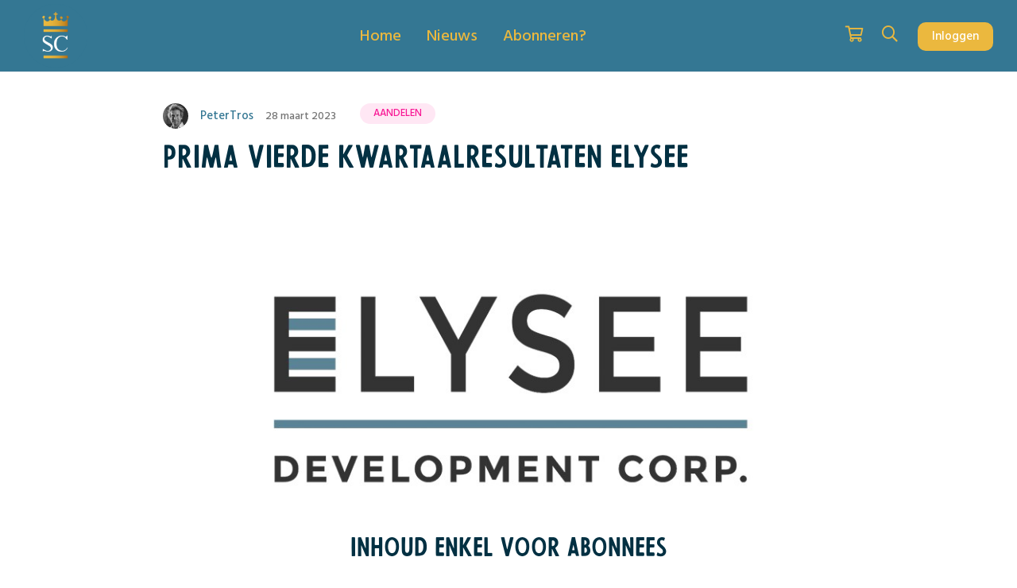

--- FILE ---
content_type: text/html; charset=UTF-8
request_url: https://www.safecapital.eu/update-portfolio-14/
body_size: 24097
content:
<!DOCTYPE html>
<html lang="nl-NL" class="">
	<head>
				<meta charset="UTF-8">
		<link rel="profile" href="https://gmpg.org/xfn/11">
				<script type="text/javascript">
			window.flatStyles = window.flatStyles || ''

			window.lightspeedOptimizeStylesheet = function () {
				const currentStylesheet = document.querySelector( '.tcb-lightspeed-style:not([data-ls-optimized])' )

				if ( currentStylesheet ) {
					try {
						if ( currentStylesheet.sheet && currentStylesheet.sheet.cssRules ) {
							if ( window.flatStyles ) {
								if ( this.optimizing ) {
									setTimeout( window.lightspeedOptimizeStylesheet.bind( this ), 24 )
								} else {
									this.optimizing = true;

									let rulesIndex = 0;

									while ( rulesIndex < currentStylesheet.sheet.cssRules.length ) {
										const rule = currentStylesheet.sheet.cssRules[ rulesIndex ]
										/* remove rules that already exist in the page */
										if ( rule.type === CSSRule.STYLE_RULE && window.flatStyles.includes( `${rule.selectorText}{` ) ) {
											currentStylesheet.sheet.deleteRule( rulesIndex )
										} else {
											rulesIndex ++
										}
									}
									/* optimize, mark it such, move to the next file, append the styles we have until now */
									currentStylesheet.setAttribute( 'data-ls-optimized', '1' )

									window.flatStyles += currentStylesheet.innerHTML

									this.optimizing = false
								}
							} else {
								window.flatStyles = currentStylesheet.innerHTML
								currentStylesheet.setAttribute( 'data-ls-optimized', '1' )
							}
						}
					} catch ( error ) {
						console.warn( error )
					}

					if ( currentStylesheet.parentElement.tagName !== 'HEAD' ) {
						/* always make sure that those styles end up in the head */
						const stylesheetID = currentStylesheet.id;
						/**
						 * make sure that there is only one copy of the css
						 * e.g display CSS
						 */
						if ( ( ! stylesheetID || ( stylesheetID && ! document.querySelector( `head #${stylesheetID}` ) ) ) ) {
							document.head.prepend( currentStylesheet )
						} else {
							currentStylesheet.remove();
						}
					}
				}
			}

			window.lightspeedOptimizeFlat = function ( styleSheetElement ) {
				if ( document.querySelectorAll( 'link[href*="thrive_flat.css"]' ).length > 1 ) {
					/* disable this flat if we already have one */
					styleSheetElement.setAttribute( 'disabled', true )
				} else {
					/* if this is the first one, make sure he's in head */
					if ( styleSheetElement.parentElement.tagName !== 'HEAD' ) {
						document.head.append( styleSheetElement )
					}
				}
			}
		</script>
		<link rel="preload" href="https://www.safecapital.eu/wp-content/uploads/2024/07/Arkhip_font.otf" as="font" type="font/woff2" crossorigin><link rel="preload" href="https://www.safecapital.eu/wp-content/uploads/2024/07/56thStreet-Regular.otf" as="font" type="font/woff2" crossorigin><link rel="preload" href="https://www.safecapital.eu/wp-content/bcf-fonts/Hind%20Madurai/hind-madurai-500-normal0.woff2" as="font" type="font/woff2" crossorigin><link rel="preload" href="https://www.safecapital.eu/wp-content/bcf-fonts/Hind%20Madurai/hind-madurai-500-normal1.woff2" as="font" type="font/woff2" crossorigin><link rel="preload" href="https://www.safecapital.eu/wp-content/bcf-fonts/Hind%20Madurai/hind-madurai-500-normal2.woff2" as="font" type="font/woff2" crossorigin><link rel="preload" href="https://www.safecapital.eu/wp-content/bcf-fonts/Hind%20Madurai/hind-madurai-600-normal0.woff2" as="font" type="font/woff2" crossorigin><link rel="preload" href="https://www.safecapital.eu/wp-content/bcf-fonts/Hind%20Madurai/hind-madurai-600-normal1.woff2" as="font" type="font/woff2" crossorigin><link rel="preload" href="https://www.safecapital.eu/wp-content/bcf-fonts/Hind%20Madurai/hind-madurai-600-normal2.woff2" as="font" type="font/woff2" crossorigin><link rel="preload" href="https://www.safecapital.eu/wp-content/bcf-fonts/Hind%20Madurai/hind-madurai-700-normal0.woff2" as="font" type="font/woff2" crossorigin><link rel="preload" href="https://www.safecapital.eu/wp-content/bcf-fonts/Hind%20Madurai/hind-madurai-700-normal1.woff2" as="font" type="font/woff2" crossorigin><link rel="preload" href="https://www.safecapital.eu/wp-content/bcf-fonts/Hind%20Madurai/hind-madurai-700-normal2.woff2" as="font" type="font/woff2" crossorigin><link rel="preload" href="https://www.safecapital.eu/wp-content/bcf-fonts/Hind%20Madurai/hind-madurai-400-normal0.woff2" as="font" type="font/woff2" crossorigin><link rel="preload" href="https://www.safecapital.eu/wp-content/bcf-fonts/Hind%20Madurai/hind-madurai-400-normal1.woff2" as="font" type="font/woff2" crossorigin><link rel="preload" href="https://www.safecapital.eu/wp-content/bcf-fonts/Hind%20Madurai/hind-madurai-400-normal2.woff2" as="font" type="font/woff2" crossorigin><meta name='robots' content='noindex, nofollow' />

	<!-- This site is optimized with the Yoast SEO plugin v24.5 - https://yoast.com/wordpress/plugins/seo/ -->
	<title>Prima vierde kwartaalresultaten Elysee - Safecapital</title>
	<meta name="description" content="Het behaalde een winst van ruim 1,5 miljoen CAD, waarmee het jaarresultaat op 2,3 miljoen CAD negatief uit kwam. Het jaar als geheel was dus teleurstellend, waarbij het vierde kwartaal gelukkig beter was." />
	<meta property="og:locale" content="nl_NL" />
	<meta property="og:type" content="article" />
	<meta property="og:title" content="Prima vierde kwartaalresultaten Elysee - Safecapital" />
	<meta property="og:description" content="Het behaalde een winst van ruim 1,5 miljoen CAD, waarmee het jaarresultaat op 2,3 miljoen CAD negatief uit kwam. Het jaar als geheel was dus teleurstellend, waarbij het vierde kwartaal gelukkig beter was." />
	<meta property="og:url" content="https://www.safecapital.eu/update-portfolio-14/" />
	<meta property="og:site_name" content="Safecapital" />
	<meta property="article:published_time" content="2023-03-28T14:05:12+00:00" />
	<meta property="article:modified_time" content="2024-03-12T14:35:49+00:00" />
	<meta property="og:image" content="https://safecapital-staging.ams3.digitaloceanspaces.com/wp-content/uploads/2023/03/14131640/Screenshot_1.jpg" />
	<meta property="og:image:width" content="900" />
	<meta property="og:image:height" content="418" />
	<meta property="og:image:type" content="image/jpeg" />
	<meta name="author" content="PeterTros" />
	<meta name="twitter:card" content="summary_large_image" />
	<meta name="twitter:label1" content="Geschreven door" />
	<meta name="twitter:data1" content="PeterTros" />
	<meta name="twitter:label2" content="Geschatte leestijd" />
	<meta name="twitter:data2" content="2 minuten" />
	<script type="application/ld+json" class="yoast-schema-graph">{"@context":"https://schema.org","@graph":[{"@type":"Article","@id":"https://www.safecapital.eu/update-portfolio-14/#article","isPartOf":{"@id":"https://www.safecapital.eu/update-portfolio-14/"},"author":{"name":"PeterTros","@id":"https://www.safecapital.eu/#/schema/person/828a0b99472ac455f0a03ee22c8ecf60"},"headline":"Prima vierde kwartaalresultaten Elysee","datePublished":"2023-03-28T14:05:12+00:00","dateModified":"2024-03-12T14:35:49+00:00","mainEntityOfPage":{"@id":"https://www.safecapital.eu/update-portfolio-14/"},"wordCount":228,"publisher":{"@id":"https://www.safecapital.eu/#organization"},"image":{"@id":"https://www.safecapital.eu/update-portfolio-14/#primaryimage"},"thumbnailUrl":"https://safecapital-staging.ams3.digitaloceanspaces.com/wp-content/uploads/2023/03/14131640/Screenshot_1.jpg","keywords":["Aandelen","Kwartaalresultaten","Mijnen","Update"],"articleSection":["Aandelen"],"inLanguage":"nl-NL"},{"@type":"WebPage","@id":"https://www.safecapital.eu/update-portfolio-14/","url":"https://www.safecapital.eu/update-portfolio-14/","name":"Prima vierde kwartaalresultaten Elysee - Safecapital","isPartOf":{"@id":"https://www.safecapital.eu/#website"},"primaryImageOfPage":{"@id":"https://www.safecapital.eu/update-portfolio-14/#primaryimage"},"image":{"@id":"https://www.safecapital.eu/update-portfolio-14/#primaryimage"},"thumbnailUrl":"https://safecapital-staging.ams3.digitaloceanspaces.com/wp-content/uploads/2023/03/14131640/Screenshot_1.jpg","datePublished":"2023-03-28T14:05:12+00:00","dateModified":"2024-03-12T14:35:49+00:00","description":"Het behaalde een winst van ruim 1,5 miljoen CAD, waarmee het jaarresultaat op 2,3 miljoen CAD negatief uit kwam. Het jaar als geheel was dus teleurstellend, waarbij het vierde kwartaal gelukkig beter was.","breadcrumb":{"@id":"https://www.safecapital.eu/update-portfolio-14/#breadcrumb"},"inLanguage":"nl-NL","potentialAction":[{"@type":"ReadAction","target":["https://www.safecapital.eu/update-portfolio-14/"]}]},{"@type":"ImageObject","inLanguage":"nl-NL","@id":"https://www.safecapital.eu/update-portfolio-14/#primaryimage","url":"https://safecapital-staging.ams3.digitaloceanspaces.com/wp-content/uploads/2023/03/14131640/Screenshot_1.jpg","contentUrl":"https://safecapital-staging.ams3.digitaloceanspaces.com/wp-content/uploads/2023/03/14131640/Screenshot_1.jpg","width":900,"height":418},{"@type":"BreadcrumbList","@id":"https://www.safecapital.eu/update-portfolio-14/#breadcrumb","itemListElement":[{"@type":"ListItem","position":1,"name":"Home","item":"https://www.safecapital.eu/"},{"@type":"ListItem","position":2,"name":"Nieuws","item":"https://www.safecapital.eu/?page_id=675"},{"@type":"ListItem","position":3,"name":"Prima vierde kwartaalresultaten Elysee"}]},{"@type":"WebSite","@id":"https://www.safecapital.eu/#website","url":"https://www.safecapital.eu/","name":"Safecapital","description":"Leef Royaal","publisher":{"@id":"https://www.safecapital.eu/#organization"},"potentialAction":[{"@type":"SearchAction","target":{"@type":"EntryPoint","urlTemplate":"https://www.safecapital.eu/?s={search_term_string}"},"query-input":{"@type":"PropertyValueSpecification","valueRequired":true,"valueName":"search_term_string"}}],"inLanguage":"nl-NL"},{"@type":"Organization","@id":"https://www.safecapital.eu/#organization","name":"Safecapital","url":"https://www.safecapital.eu/","logo":{"@type":"ImageObject","inLanguage":"nl-NL","@id":"https://www.safecapital.eu/#/schema/logo/image/","url":"https://safecapital-staging.ams3.digitaloceanspaces.com/wp-content/uploads/2024/02/23064833/Circle-2-1.png","contentUrl":"https://safecapital-staging.ams3.digitaloceanspaces.com/wp-content/uploads/2024/02/23064833/Circle-2-1.png","width":500,"height":500,"caption":"Safecapital"},"image":{"@id":"https://www.safecapital.eu/#/schema/logo/image/"}},{"@type":"Person","@id":"https://www.safecapital.eu/#/schema/person/828a0b99472ac455f0a03ee22c8ecf60","name":"PeterTros","image":{"@type":"ImageObject","inLanguage":"nl-NL","@id":"https://www.safecapital.eu/#/schema/person/image/","url":"https://secure.gravatar.com/avatar/ab21e49c5848bded8aab7f779a76fc284d4427bc6af54af5cb3e18382bd4f609?s=96&d=mm&r=g","contentUrl":"https://secure.gravatar.com/avatar/ab21e49c5848bded8aab7f779a76fc284d4427bc6af54af5cb3e18382bd4f609?s=96&d=mm&r=g","caption":"PeterTros"},"description":"Belegger, schrijver, getrouwd en vader van drie kinderen. Interesse in filosofie, finance, spiritualiteit en gezondheid. Kernwaarden: rechtvaardigheid, vrijheid, groei, en waarheid","url":"https://www.safecapital.eu/author/lid_21/"}]}</script>
	<!-- / Yoast SEO plugin. -->


<link rel="alternate" type="application/rss+xml" title="Safecapital &raquo; feed" href="https://www.safecapital.eu/feed/" />
<link rel="alternate" type="application/rss+xml" title="Safecapital &raquo; reacties feed" href="https://www.safecapital.eu/comments/feed/" />
<link rel="alternate" title="oEmbed (JSON)" type="application/json+oembed" href="https://www.safecapital.eu/wp-json/oembed/1.0/embed?url=https%3A%2F%2Fwww.safecapital.eu%2Fupdate-portfolio-14%2F" />
<link rel="alternate" title="oEmbed (XML)" type="text/xml+oembed" href="https://www.safecapital.eu/wp-json/oembed/1.0/embed?url=https%3A%2F%2Fwww.safecapital.eu%2Fupdate-portfolio-14%2F&#038;format=xml" />
<!-- WP Fusion --><style type="text/css">.woocommerce .product .variations option:disabled { display: none; } </style><style id='wp-img-auto-sizes-contain-inline-css' type='text/css'>
img:is([sizes=auto i],[sizes^="auto," i]){contain-intrinsic-size:3000px 1500px}
/*# sourceURL=wp-img-auto-sizes-contain-inline-css */
</style>
<link rel='stylesheet' id='wc-blocks-integration-css' href='https://www.safecapital.eu/wp-content/plugins/woocommerce-subscriptions/vendor/woocommerce/subscriptions-core/build/index.css?ver=7.1.1' type='text/css' media='all' />
<link rel='stylesheet' id='dashicons-css' href='https://www.safecapital.eu/wp-includes/css/dashicons.min.css?ver=6.9' type='text/css' media='all' />
<link rel='stylesheet' id='thickbox-css' href='https://www.safecapital.eu/wp-includes/js/thickbox/thickbox.css?ver=6.9' type='text/css' media='all' />
<style id='cf-frontend-style-inline-css' type='text/css'>
@font-face {
	font-family: 'Arkhip';
	font-weight: 400;
	src: url('https://www.safecapital.eu/wp-content/uploads/2024/07/Arkhip_font.otf') format('OpenType');
}
@font-face {
	font-family: 'StreetFiveSix';
	font-weight: 400;
	src: url('https://www.safecapital.eu/wp-content/uploads/2024/07/56thStreet-Regular.otf') format('OpenType');
}
@font-face {
	font-family: 'Hind Madurai';
	font-style: normal;
	font-weight: 500;
	font-display: fallback;
	src: url('https://www.safecapital.eu/wp-content/bcf-fonts/Hind%20Madurai/hind-madurai-500-normal0.woff2') format('woff2'),
		url('https://www.safecapital.eu/wp-content/bcf-fonts/Hind%20Madurai/hind-madurai-500-normal1.woff2') format('woff2'),
		url('https://www.safecapital.eu/wp-content/bcf-fonts/Hind%20Madurai/hind-madurai-500-normal2.woff2') format('woff2');
}
@font-face {
	font-family: 'Hind Madurai';
	font-style: normal;
	font-weight: 600;
	font-display: fallback;
	src: url('https://www.safecapital.eu/wp-content/bcf-fonts/Hind%20Madurai/hind-madurai-600-normal0.woff2') format('woff2'),
		url('https://www.safecapital.eu/wp-content/bcf-fonts/Hind%20Madurai/hind-madurai-600-normal1.woff2') format('woff2'),
		url('https://www.safecapital.eu/wp-content/bcf-fonts/Hind%20Madurai/hind-madurai-600-normal2.woff2') format('woff2');
}
@font-face {
	font-family: 'Hind Madurai';
	font-style: normal;
	font-weight: 700;
	font-display: fallback;
	src: url('https://www.safecapital.eu/wp-content/bcf-fonts/Hind%20Madurai/hind-madurai-700-normal0.woff2') format('woff2'),
		url('https://www.safecapital.eu/wp-content/bcf-fonts/Hind%20Madurai/hind-madurai-700-normal1.woff2') format('woff2'),
		url('https://www.safecapital.eu/wp-content/bcf-fonts/Hind%20Madurai/hind-madurai-700-normal2.woff2') format('woff2');
}
@font-face {
	font-family: 'Hind Madurai';
	font-style: normal;
	font-weight: 400;
	font-display: fallback;
	src: url('https://www.safecapital.eu/wp-content/bcf-fonts/Hind%20Madurai/hind-madurai-400-normal0.woff2') format('woff2'),
		url('https://www.safecapital.eu/wp-content/bcf-fonts/Hind%20Madurai/hind-madurai-400-normal1.woff2') format('woff2'),
		url('https://www.safecapital.eu/wp-content/bcf-fonts/Hind%20Madurai/hind-madurai-400-normal2.woff2') format('woff2');
}
/*# sourceURL=cf-frontend-style-inline-css */
</style>
<style id='wp-emoji-styles-inline-css' type='text/css'>

	img.wp-smiley, img.emoji {
		display: inline !important;
		border: none !important;
		box-shadow: none !important;
		height: 1em !important;
		width: 1em !important;
		margin: 0 0.07em !important;
		vertical-align: -0.1em !important;
		background: none !important;
		padding: 0 !important;
	}
/*# sourceURL=wp-emoji-styles-inline-css */
</style>
<link rel='stylesheet' id='wp-block-library-css' href='https://www.safecapital.eu/wp-includes/css/dist/block-library/style.min.css?ver=6.9' type='text/css' media='all' />
<style id='wp-block-paragraph-inline-css' type='text/css'>
.is-small-text{font-size:.875em}.is-regular-text{font-size:1em}.is-large-text{font-size:2.25em}.is-larger-text{font-size:3em}.has-drop-cap:not(:focus):first-letter{float:left;font-size:8.4em;font-style:normal;font-weight:100;line-height:.68;margin:.05em .1em 0 0;text-transform:uppercase}body.rtl .has-drop-cap:not(:focus):first-letter{float:none;margin-left:.1em}p.has-drop-cap.has-background{overflow:hidden}:root :where(p.has-background){padding:1.25em 2.375em}:where(p.has-text-color:not(.has-link-color)) a{color:inherit}p.has-text-align-left[style*="writing-mode:vertical-lr"],p.has-text-align-right[style*="writing-mode:vertical-rl"]{rotate:180deg}
/*# sourceURL=https://www.safecapital.eu/wp-includes/blocks/paragraph/style.min.css */
</style>
<link rel='stylesheet' id='wc-blocks-style-css' href='https://www.safecapital.eu/wp-content/plugins/woocommerce/assets/client/blocks/wc-blocks.css?ver=wc-9.2.4' type='text/css' media='all' />
<style id='global-styles-inline-css' type='text/css'>
:root{--wp--preset--aspect-ratio--square: 1;--wp--preset--aspect-ratio--4-3: 4/3;--wp--preset--aspect-ratio--3-4: 3/4;--wp--preset--aspect-ratio--3-2: 3/2;--wp--preset--aspect-ratio--2-3: 2/3;--wp--preset--aspect-ratio--16-9: 16/9;--wp--preset--aspect-ratio--9-16: 9/16;--wp--preset--color--black: #000000;--wp--preset--color--cyan-bluish-gray: #abb8c3;--wp--preset--color--white: #ffffff;--wp--preset--color--pale-pink: #f78da7;--wp--preset--color--vivid-red: #cf2e2e;--wp--preset--color--luminous-vivid-orange: #ff6900;--wp--preset--color--luminous-vivid-amber: #fcb900;--wp--preset--color--light-green-cyan: #7bdcb5;--wp--preset--color--vivid-green-cyan: #00d084;--wp--preset--color--pale-cyan-blue: #8ed1fc;--wp--preset--color--vivid-cyan-blue: #0693e3;--wp--preset--color--vivid-purple: #9b51e0;--wp--preset--color--base: #ffffff;--wp--preset--color--contrast: #000000;--wp--preset--color--primary: #1d76da;--wp--preset--color--secondary: #007cba;--wp--preset--color--tertiary: #F6F6F6;--wp--preset--gradient--vivid-cyan-blue-to-vivid-purple: linear-gradient(135deg,rgb(6,147,227) 0%,rgb(155,81,224) 100%);--wp--preset--gradient--light-green-cyan-to-vivid-green-cyan: linear-gradient(135deg,rgb(122,220,180) 0%,rgb(0,208,130) 100%);--wp--preset--gradient--luminous-vivid-amber-to-luminous-vivid-orange: linear-gradient(135deg,rgb(252,185,0) 0%,rgb(255,105,0) 100%);--wp--preset--gradient--luminous-vivid-orange-to-vivid-red: linear-gradient(135deg,rgb(255,105,0) 0%,rgb(207,46,46) 100%);--wp--preset--gradient--very-light-gray-to-cyan-bluish-gray: linear-gradient(135deg,rgb(238,238,238) 0%,rgb(169,184,195) 100%);--wp--preset--gradient--cool-to-warm-spectrum: linear-gradient(135deg,rgb(74,234,220) 0%,rgb(151,120,209) 20%,rgb(207,42,186) 40%,rgb(238,44,130) 60%,rgb(251,105,98) 80%,rgb(254,248,76) 100%);--wp--preset--gradient--blush-light-purple: linear-gradient(135deg,rgb(255,206,236) 0%,rgb(152,150,240) 100%);--wp--preset--gradient--blush-bordeaux: linear-gradient(135deg,rgb(254,205,165) 0%,rgb(254,45,45) 50%,rgb(107,0,62) 100%);--wp--preset--gradient--luminous-dusk: linear-gradient(135deg,rgb(255,203,112) 0%,rgb(199,81,192) 50%,rgb(65,88,208) 100%);--wp--preset--gradient--pale-ocean: linear-gradient(135deg,rgb(255,245,203) 0%,rgb(182,227,212) 50%,rgb(51,167,181) 100%);--wp--preset--gradient--electric-grass: linear-gradient(135deg,rgb(202,248,128) 0%,rgb(113,206,126) 100%);--wp--preset--gradient--midnight: linear-gradient(135deg,rgb(2,3,129) 0%,rgb(40,116,252) 100%);--wp--preset--font-size--small: clamp(0.875rem, 0.875rem + ((1vw - 0.2rem) * 0.227), 1rem);--wp--preset--font-size--medium: clamp(1rem, 1rem + ((1vw - 0.2rem) * 0.227), 1.125rem);--wp--preset--font-size--large: clamp(1.75rem, 1.75rem + ((1vw - 0.2rem) * 0.227), 1.875rem);--wp--preset--font-size--x-large: 2.25rem;--wp--preset--font-size--xx-large: clamp(4rem, 4rem + ((1vw - 0.2rem) * 10.909), 10rem);--wp--preset--font-family--ibm-plex-mono: 'IBM Plex Mono', monospace;--wp--preset--font-family--system-font: -apple-system,BlinkMacSystemFont,"Segoe UI",Roboto,Oxygen-Sans,Ubuntu,Cantarell,"Helvetica Neue",sans-serif;--wp--preset--font-family--source-serif-pro: "Source Serif Pro", serif;--wp--preset--font-family--inter: "Inter", sans-serif;--wp--preset--font-family--cardo: Cardo;--wp--preset--spacing--20: 0.44rem;--wp--preset--spacing--30: clamp(1.5rem, 5vw, 2rem);--wp--preset--spacing--40: clamp(1.8rem, 1.8rem + ((1vw - 0.48rem) * 2.885), 3rem);--wp--preset--spacing--50: clamp(2.5rem, 8vw, 4.5rem);--wp--preset--spacing--60: clamp(3.75rem, 10vw, 7rem);--wp--preset--spacing--70: clamp(5rem, 5.25rem + ((1vw - 0.48rem) * 9.096), 8rem);--wp--preset--spacing--80: clamp(7rem, 14vw, 11rem);--wp--preset--shadow--natural: 6px 6px 9px rgba(0, 0, 0, 0.2);--wp--preset--shadow--deep: 12px 12px 50px rgba(0, 0, 0, 0.4);--wp--preset--shadow--sharp: 6px 6px 0px rgba(0, 0, 0, 0.2);--wp--preset--shadow--outlined: 6px 6px 0px -3px rgb(255, 255, 255), 6px 6px rgb(0, 0, 0);--wp--preset--shadow--crisp: 6px 6px 0px rgb(0, 0, 0);}:root { --wp--style--global--content-size: 840px;--wp--style--global--wide-size: 1200px; }:where(body) { margin: 0; }.wp-site-blocks { padding-top: var(--wp--style--root--padding-top); padding-bottom: var(--wp--style--root--padding-bottom); }.has-global-padding { padding-right: var(--wp--style--root--padding-right); padding-left: var(--wp--style--root--padding-left); }.has-global-padding > .alignfull { margin-right: calc(var(--wp--style--root--padding-right) * -1); margin-left: calc(var(--wp--style--root--padding-left) * -1); }.has-global-padding :where(:not(.alignfull.is-layout-flow) > .has-global-padding:not(.wp-block-block, .alignfull)) { padding-right: 0; padding-left: 0; }.has-global-padding :where(:not(.alignfull.is-layout-flow) > .has-global-padding:not(.wp-block-block, .alignfull)) > .alignfull { margin-left: 0; margin-right: 0; }.wp-site-blocks > .alignleft { float: left; margin-right: 2em; }.wp-site-blocks > .alignright { float: right; margin-left: 2em; }.wp-site-blocks > .aligncenter { justify-content: center; margin-left: auto; margin-right: auto; }:where(.wp-site-blocks) > * { margin-block-start: 1.5rem; margin-block-end: 0; }:where(.wp-site-blocks) > :first-child { margin-block-start: 0; }:where(.wp-site-blocks) > :last-child { margin-block-end: 0; }:root { --wp--style--block-gap: 1.5rem; }:root :where(.is-layout-flow) > :first-child{margin-block-start: 0;}:root :where(.is-layout-flow) > :last-child{margin-block-end: 0;}:root :where(.is-layout-flow) > *{margin-block-start: 1.5rem;margin-block-end: 0;}:root :where(.is-layout-constrained) > :first-child{margin-block-start: 0;}:root :where(.is-layout-constrained) > :last-child{margin-block-end: 0;}:root :where(.is-layout-constrained) > *{margin-block-start: 1.5rem;margin-block-end: 0;}:root :where(.is-layout-flex){gap: 1.5rem;}:root :where(.is-layout-grid){gap: 1.5rem;}.is-layout-flow > .alignleft{float: left;margin-inline-start: 0;margin-inline-end: 2em;}.is-layout-flow > .alignright{float: right;margin-inline-start: 2em;margin-inline-end: 0;}.is-layout-flow > .aligncenter{margin-left: auto !important;margin-right: auto !important;}.is-layout-constrained > .alignleft{float: left;margin-inline-start: 0;margin-inline-end: 2em;}.is-layout-constrained > .alignright{float: right;margin-inline-start: 2em;margin-inline-end: 0;}.is-layout-constrained > .aligncenter{margin-left: auto !important;margin-right: auto !important;}.is-layout-constrained > :where(:not(.alignleft):not(.alignright):not(.alignfull)){max-width: var(--wp--style--global--content-size);margin-left: auto !important;margin-right: auto !important;}.is-layout-constrained > .alignwide{max-width: var(--wp--style--global--wide-size);}body .is-layout-flex{display: flex;}.is-layout-flex{flex-wrap: wrap;align-items: center;}.is-layout-flex > :is(*, div){margin: 0;}body .is-layout-grid{display: grid;}.is-layout-grid > :is(*, div){margin: 0;}body{background-color: var(--wp--preset--color--base);color: var(--wp--preset--color--contrast);font-family: var(--wp--preset--font-family--system-font);font-size: var(--wp--preset--font-size--medium);line-height: 1.6;--wp--style--root--padding-top: var(--wp--preset--spacing--40);--wp--style--root--padding-right: var(--wp--preset--spacing--30);--wp--style--root--padding-bottom: var(--wp--preset--spacing--40);--wp--style--root--padding-left: var(--wp--preset--spacing--30);}a:where(:not(.wp-element-button)){color: var(--wp--preset--color--contrast);text-decoration: underline;}:root :where(a:where(:not(.wp-element-button)):hover){text-decoration: none;}:root :where(a:where(:not(.wp-element-button)):focus){text-decoration: underline dashed;}:root :where(a:where(:not(.wp-element-button)):active){color: var(--wp--preset--color--secondary);text-decoration: none;}h1, h2, h3, h4, h5, h6{font-weight: 400;line-height: 1.4;}h1{font-size: clamp(2.032rem, 2.032rem + ((1vw - 0.2rem) * 2.896), 3.625rem);line-height: 1.2;}h2{font-size: clamp(2.625rem, calc(2.625rem + ((1vw - 0.48rem) * 8.4135)), 3.25rem);line-height: 1.2;}h3{font-size: var(--wp--preset--font-size--x-large);}h4{font-size: var(--wp--preset--font-size--large);}h5{font-size: var(--wp--preset--font-size--medium);}h6{font-size: var(--wp--preset--font-size--medium);}:root :where(.wp-element-button, .wp-block-button__link){background-color: var(--wp--preset--color--primary);border-radius: 0;border-width: 0;color: var(--wp--preset--color--contrast);font-family: inherit;font-size: inherit;font-style: inherit;font-weight: inherit;letter-spacing: inherit;line-height: inherit;padding-top: calc(0.667em + 2px);padding-right: calc(1.333em + 2px);padding-bottom: calc(0.667em + 2px);padding-left: calc(1.333em + 2px);text-decoration: none;text-transform: inherit;}:root :where(.wp-element-button:visited, .wp-block-button__link:visited){color: var(--wp--preset--color--contrast);}:root :where(.wp-element-button:hover, .wp-block-button__link:hover){background-color: var(--wp--preset--color--contrast);color: var(--wp--preset--color--base);}:root :where(.wp-element-button:focus, .wp-block-button__link:focus){background-color: var(--wp--preset--color--contrast);color: var(--wp--preset--color--base);}:root :where(.wp-element-button:active, .wp-block-button__link:active){background-color: var(--wp--preset--color--secondary);color: var(--wp--preset--color--base);}.has-black-color{color: var(--wp--preset--color--black) !important;}.has-cyan-bluish-gray-color{color: var(--wp--preset--color--cyan-bluish-gray) !important;}.has-white-color{color: var(--wp--preset--color--white) !important;}.has-pale-pink-color{color: var(--wp--preset--color--pale-pink) !important;}.has-vivid-red-color{color: var(--wp--preset--color--vivid-red) !important;}.has-luminous-vivid-orange-color{color: var(--wp--preset--color--luminous-vivid-orange) !important;}.has-luminous-vivid-amber-color{color: var(--wp--preset--color--luminous-vivid-amber) !important;}.has-light-green-cyan-color{color: var(--wp--preset--color--light-green-cyan) !important;}.has-vivid-green-cyan-color{color: var(--wp--preset--color--vivid-green-cyan) !important;}.has-pale-cyan-blue-color{color: var(--wp--preset--color--pale-cyan-blue) !important;}.has-vivid-cyan-blue-color{color: var(--wp--preset--color--vivid-cyan-blue) !important;}.has-vivid-purple-color{color: var(--wp--preset--color--vivid-purple) !important;}.has-base-color{color: var(--wp--preset--color--base) !important;}.has-contrast-color{color: var(--wp--preset--color--contrast) !important;}.has-primary-color{color: var(--wp--preset--color--primary) !important;}.has-secondary-color{color: var(--wp--preset--color--secondary) !important;}.has-tertiary-color{color: var(--wp--preset--color--tertiary) !important;}.has-black-background-color{background-color: var(--wp--preset--color--black) !important;}.has-cyan-bluish-gray-background-color{background-color: var(--wp--preset--color--cyan-bluish-gray) !important;}.has-white-background-color{background-color: var(--wp--preset--color--white) !important;}.has-pale-pink-background-color{background-color: var(--wp--preset--color--pale-pink) !important;}.has-vivid-red-background-color{background-color: var(--wp--preset--color--vivid-red) !important;}.has-luminous-vivid-orange-background-color{background-color: var(--wp--preset--color--luminous-vivid-orange) !important;}.has-luminous-vivid-amber-background-color{background-color: var(--wp--preset--color--luminous-vivid-amber) !important;}.has-light-green-cyan-background-color{background-color: var(--wp--preset--color--light-green-cyan) !important;}.has-vivid-green-cyan-background-color{background-color: var(--wp--preset--color--vivid-green-cyan) !important;}.has-pale-cyan-blue-background-color{background-color: var(--wp--preset--color--pale-cyan-blue) !important;}.has-vivid-cyan-blue-background-color{background-color: var(--wp--preset--color--vivid-cyan-blue) !important;}.has-vivid-purple-background-color{background-color: var(--wp--preset--color--vivid-purple) !important;}.has-base-background-color{background-color: var(--wp--preset--color--base) !important;}.has-contrast-background-color{background-color: var(--wp--preset--color--contrast) !important;}.has-primary-background-color{background-color: var(--wp--preset--color--primary) !important;}.has-secondary-background-color{background-color: var(--wp--preset--color--secondary) !important;}.has-tertiary-background-color{background-color: var(--wp--preset--color--tertiary) !important;}.has-black-border-color{border-color: var(--wp--preset--color--black) !important;}.has-cyan-bluish-gray-border-color{border-color: var(--wp--preset--color--cyan-bluish-gray) !important;}.has-white-border-color{border-color: var(--wp--preset--color--white) !important;}.has-pale-pink-border-color{border-color: var(--wp--preset--color--pale-pink) !important;}.has-vivid-red-border-color{border-color: var(--wp--preset--color--vivid-red) !important;}.has-luminous-vivid-orange-border-color{border-color: var(--wp--preset--color--luminous-vivid-orange) !important;}.has-luminous-vivid-amber-border-color{border-color: var(--wp--preset--color--luminous-vivid-amber) !important;}.has-light-green-cyan-border-color{border-color: var(--wp--preset--color--light-green-cyan) !important;}.has-vivid-green-cyan-border-color{border-color: var(--wp--preset--color--vivid-green-cyan) !important;}.has-pale-cyan-blue-border-color{border-color: var(--wp--preset--color--pale-cyan-blue) !important;}.has-vivid-cyan-blue-border-color{border-color: var(--wp--preset--color--vivid-cyan-blue) !important;}.has-vivid-purple-border-color{border-color: var(--wp--preset--color--vivid-purple) !important;}.has-base-border-color{border-color: var(--wp--preset--color--base) !important;}.has-contrast-border-color{border-color: var(--wp--preset--color--contrast) !important;}.has-primary-border-color{border-color: var(--wp--preset--color--primary) !important;}.has-secondary-border-color{border-color: var(--wp--preset--color--secondary) !important;}.has-tertiary-border-color{border-color: var(--wp--preset--color--tertiary) !important;}.has-vivid-cyan-blue-to-vivid-purple-gradient-background{background: var(--wp--preset--gradient--vivid-cyan-blue-to-vivid-purple) !important;}.has-light-green-cyan-to-vivid-green-cyan-gradient-background{background: var(--wp--preset--gradient--light-green-cyan-to-vivid-green-cyan) !important;}.has-luminous-vivid-amber-to-luminous-vivid-orange-gradient-background{background: var(--wp--preset--gradient--luminous-vivid-amber-to-luminous-vivid-orange) !important;}.has-luminous-vivid-orange-to-vivid-red-gradient-background{background: var(--wp--preset--gradient--luminous-vivid-orange-to-vivid-red) !important;}.has-very-light-gray-to-cyan-bluish-gray-gradient-background{background: var(--wp--preset--gradient--very-light-gray-to-cyan-bluish-gray) !important;}.has-cool-to-warm-spectrum-gradient-background{background: var(--wp--preset--gradient--cool-to-warm-spectrum) !important;}.has-blush-light-purple-gradient-background{background: var(--wp--preset--gradient--blush-light-purple) !important;}.has-blush-bordeaux-gradient-background{background: var(--wp--preset--gradient--blush-bordeaux) !important;}.has-luminous-dusk-gradient-background{background: var(--wp--preset--gradient--luminous-dusk) !important;}.has-pale-ocean-gradient-background{background: var(--wp--preset--gradient--pale-ocean) !important;}.has-electric-grass-gradient-background{background: var(--wp--preset--gradient--electric-grass) !important;}.has-midnight-gradient-background{background: var(--wp--preset--gradient--midnight) !important;}.has-small-font-size{font-size: var(--wp--preset--font-size--small) !important;}.has-medium-font-size{font-size: var(--wp--preset--font-size--medium) !important;}.has-large-font-size{font-size: var(--wp--preset--font-size--large) !important;}.has-x-large-font-size{font-size: var(--wp--preset--font-size--x-large) !important;}.has-xx-large-font-size{font-size: var(--wp--preset--font-size--xx-large) !important;}.has-ibm-plex-mono-font-family{font-family: var(--wp--preset--font-family--ibm-plex-mono) !important;}.has-system-font-font-family{font-family: var(--wp--preset--font-family--system-font) !important;}.has-source-serif-pro-font-family{font-family: var(--wp--preset--font-family--source-serif-pro) !important;}.has-inter-font-family{font-family: var(--wp--preset--font-family--inter) !important;}.has-cardo-font-family{font-family: var(--wp--preset--font-family--cardo) !important;}
/*# sourceURL=global-styles-inline-css */
</style>

<link rel='stylesheet' id='wp-components-css' href='https://www.safecapital.eu/wp-includes/css/dist/components/style.min.css?ver=6.9' type='text/css' media='all' />
<link rel='stylesheet' id='wp-preferences-css' href='https://www.safecapital.eu/wp-includes/css/dist/preferences/style.min.css?ver=6.9' type='text/css' media='all' />
<link rel='stylesheet' id='wp-block-editor-css' href='https://www.safecapital.eu/wp-includes/css/dist/block-editor/style.min.css?ver=6.9' type='text/css' media='all' />
<link rel='stylesheet' id='wp-reusable-blocks-css' href='https://www.safecapital.eu/wp-includes/css/dist/reusable-blocks/style.min.css?ver=6.9' type='text/css' media='all' />
<link rel='stylesheet' id='wp-patterns-css' href='https://www.safecapital.eu/wp-includes/css/dist/patterns/style.min.css?ver=6.9' type='text/css' media='all' />
<link rel='stylesheet' id='wp-editor-css' href='https://www.safecapital.eu/wp-includes/css/dist/editor/style.min.css?ver=6.9' type='text/css' media='all' />
<link rel='stylesheet' id='ht-blocks-modules-styles-css' href='https://www.safecapital.eu/wp-content/plugins/heroic-blocks/dist/css/ht-blocks-modules-styles.css?ver=1685606406' type='text/css' media='all' />
<link rel='stylesheet' id='local-google-fonts-css' href='https://www.safecapital.eu/wp-content/bcf-fonts/local-fonts.css' type='text/css' media='all' />
<link rel='stylesheet' id='elementor-icons-css' href='https://www.safecapital.eu/wp-content/plugins/elementor/assets/lib/eicons/css/elementor-icons.min.css?ver=5.44.0' type='text/css' media='all' />
<link rel='stylesheet' id='elementor-frontend-css' href='https://www.safecapital.eu/wp-content/plugins/elementor/assets/css/frontend.min.css?ver=3.33.1' type='text/css' media='all' />
<link rel='stylesheet' id='elementor-post-8-css' href='https://www.safecapital.eu/wp-content/uploads/elementor/css/post-8.css?ver=1768329452' type='text/css' media='all' />
<link rel='stylesheet' id='eh-style-css' href='https://www.safecapital.eu/wp-content/plugins/eh-stripe-payment-gateway/assets/css/eh-style.css?ver=4.1.0' type='text/css' media='all' />
<link rel='stylesheet' id='events-manager-css' href='https://www.safecapital.eu/wp-content/plugins/events-manager/includes/css/events-manager.min.css?ver=6.6.4.4' type='text/css' media='all' />
<link rel='stylesheet' id='widgetopts-styles-css' href='https://www.safecapital.eu/wp-content/plugins/widget-options/assets/css/widget-options.css?ver=4.1.1' type='text/css' media='all' />
<link rel='stylesheet' id='woocommerce-layout-css' href='https://www.safecapital.eu/wp-content/plugins/woocommerce/assets/css/woocommerce-layout.css?ver=9.2.4' type='text/css' media='all' />
<link rel='stylesheet' id='woocommerce-smallscreen-css' href='https://www.safecapital.eu/wp-content/plugins/woocommerce/assets/css/woocommerce-smallscreen.css?ver=9.2.4' type='text/css' media='only screen and (max-width: 768px)' />
<link rel='stylesheet' id='woocommerce-general-css' href='https://www.safecapital.eu/wp-content/plugins/woocommerce/assets/css/woocommerce.css?ver=9.2.4' type='text/css' media='all' />
<style id='woocommerce-inline-inline-css' type='text/css'>
.woocommerce form .form-row .required { visibility: visible; }
/*# sourceURL=woocommerce-inline-inline-css */
</style>
<link rel='stylesheet' id='metorik-css-css' href='https://www.safecapital.eu/wp-content/plugins/metorik-helper/assets/css/metorik.css?ver=2.0.9' type='text/css' media='all' />
<link rel='stylesheet' id='newsletter-css' href='https://www.safecapital.eu/wp-content/plugins/newsletter/style.css?ver=8.7.1' type='text/css' media='all' />
<link rel='stylesheet' id='reign_main_style-css' href='https://www.safecapital.eu/wp-content/themes/reign-theme/assets/css/main.min.css?ver=1768907328' type='text/css' media='all' />
<style id='reign_main_style-inline-css' type='text/css'>
:root{--reign-header-topbar-bg-color:#347793;--reign-header-topbar-bg-color-rgb:52, 119, 147;--reign-header-topbar-text-color:#ffffff;--reign-header-topbar-text-color-rgb:255, 255, 255;--reign-header-topbar-text-hover-color:#347793;--reign-header-topbar-text-hover-color-rgb:52, 119, 147;--reign-header-bg-color:#347793;--reign-header-bg-color-rgb:52, 119, 147;--reign-header-nav-bg-color:#f5f5f5;--reign-header-nav-bg-color-rgb:245, 245, 245;--reign-title-tagline-typography:#eeee22;--reign-title-tagline-typography-rgb:238, 238, 34;--reign-header-main-menu-font:#ebb83e;--reign-header-main-menu-font-rgb:235, 184, 62;--reign-header-main-menu-text-hover-color:#ffffff;--reign-header-main-menu-text-hover-color-rgb:255, 255, 255;--reign-header-main-menu-text-active-color:#ffffff;--reign-header-main-menu-text-active-color-rgb:255, 255, 255;--reign-header-main-menu-bg-hover-color:#ffffff;--reign-header-main-menu-bg-hover-color-rgb:255, 255, 255;--reign-header-main-menu-bg-active-color:#ffffff;--reign-header-main-menu-bg-active-color-rgb:255, 255, 255;--reign-header-sub-menu-bg-color:#347793;--reign-header-sub-menu-bg-color-rgb:52, 119, 147;--reign-header-sub-menu-font:#ffffff;--reign-header-sub-menu-font-rgb:255, 255, 255;--reign-header-sub-menu-text-hover-color:#ebb83e;--reign-header-sub-menu-text-hover-color-rgb:235, 184, 62;--reign-header-sub-menu-bg-hover-color:rgba(235, 183, 61, 0.06);--reign-header-sub-menu-bg-hover-color-rgb:0, 0, 0;--reign-header-icon-color:#ebb83e;--reign-header-icon-color-rgb:235, 184, 62;--reign-header-icon-hover-color:#ffffff;--reign-header-icon-hover-color-rgb:255, 255, 255;--reign-mobile-menu-bg-color:#ffffff;--reign-mobile-menu-bg-color-rgb:255, 255, 255;--reign-mobile-menu-color:#347793;--reign-mobile-menu-color-rgb:52, 119, 147;--reign-mobile-menu-hover-color:#347793;--reign-mobile-menu-hover-color-rgb:52, 119, 147;--reign-mobile-menu-active-color:#347793;--reign-mobile-menu-active-color-rgb:52, 119, 147;--reign-left-panel-bg-color:#ffffff;--reign-left-panel-bg-color-rgb:255, 255, 255;--reign-left-panel-toggle-color:#ebb83e;--reign-left-panel-toggle-color-rgb:235, 184, 62;--reign-left-panel-menu-font-color:#153045;--reign-left-panel-menu-font-color-rgb:21, 48, 69;--reign-left-panel-menu-hover-color:#ebb83e;--reign-left-panel-menu-hover-color-rgb:235, 184, 62;--reign-left-panel-menu-active-color:#ebb83e;--reign-left-panel-menu-active-color-rgb:235, 184, 62;--reign-left-panel-menu-bg-hover-color:#ebb83e;--reign-left-panel-menu-bg-hover-color-rgb:235, 184, 62;--reign-left-panel-menu-bg-active-color:#ebb83e;--reign-left-panel-menu-bg-active-color-rgb:235, 184, 62;--reign-left-panel-menu-icon-active-color:#ffffff;--reign-left-panel-menu-icon-active-color-rgb:255, 255, 255;--reign-left-panel-tooltip-bg-color:#ebb83e;--reign-left-panel-tooltip-bg-color-rgb:235, 184, 62;--reign-left-panel-tooltip-color:#ffffff;--reign-left-panel-tooltip-color-rgb:255, 255, 255;--reign-site-body-bg-color:#ffffff;--reign-site-body-bg-color-rgb:255, 255, 255;--reign-site-body-text-color:#202b38;--reign-site-body-text-color-rgb:32, 43, 56;--reign-site-alternate-text-color:#767676;--reign-site-alternate-text-color-rgb:118, 118, 118;--reign-site-sections-bg-color:#ffffff;--reign-site-sections-bg-color-rgb:255, 255, 255;--reign-site-secondary-bg-color:#f6f6f6;--reign-site-secondary-bg-color-rgb:246, 246, 246;--reign-colors-theme:#ebb83e;--reign-colors-theme-rgb:235, 184, 62;--reign-site-headings-color:#023042;--reign-site-headings-color-rgb:2, 48, 66;--reign-site-link-color:#347793;--reign-site-link-color-rgb:52, 119, 147;--reign-site-link-hover-color:#e7b93e;--reign-site-link-hover-color-rgb:231, 185, 62;--reign-accent-color:#020304;--reign-accent-color-rgb:2, 3, 4;--reign-accent-hover-color:#e7b93e;--reign-accent-hover-color-rgb:231, 185, 62;--reign-site-button-text-color:#ffffff;--reign-site-button-text-color-rgb:255, 255, 255;--reign-site-button-text-hover-color:#ffffff;--reign-site-button-text-hover-color-rgb:255, 255, 255;--reign-site-button-bg-color:#347793;--reign-site-button-bg-color-rgb:52, 119, 147;--reign-site-button-bg-hover-color:#e7b93e;--reign-site-button-bg-hover-color-rgb:231, 185, 62;--reign-site-border-color:#e3e3e3;--reign-site-border-color-rgb:227, 227, 227;--reign-site-hr-color:#e3e3e3;--reign-site-hr-color-rgb:227, 227, 227;--reign-footer-widget-area-bg-color:#347793;--reign-footer-widget-area-bg-color-rgb:52, 119, 147;--reign-footer-widget-title-color:#ffffff;--reign-footer-widget-title-color-rgb:255, 255, 255;--reign-footer-widget-text-color:#ffffff;--reign-footer-widget-text-color-rgb:255, 255, 255;--reign-footer-widget-link-color:#ffffff;--reign-footer-widget-link-color-rgb:255, 255, 255;--reign-footer-widget-link-hover-color:#e7b93e;--reign-footer-widget-link-hover-color-rgb:231, 185, 62;--reign-footer-copyright-bg-color:#347793;--reign-footer-copyright-bg-color-rgb:52, 119, 147;--reign-footer-copyright-text-color:#ffffff;--reign-footer-copyright-text-color-rgb:255, 255, 255;--reign-footer-copyright-link-color:#ffffff;--reign-footer-copyright-link-color-rgb:255, 255, 255;--reign-footer-copyright-link-hover-color:#e7b93e;--reign-footer-copyright-link-hover-color-rgb:231, 185, 62;--reign-form-text-color:#111111;--reign-form-text-color-rgb:17, 17, 17;--reign-form-background-color:#ffffff;--reign-form-background-color-rgb:255, 255, 255;--reign-form-border-color:#e3e3e3;--reign-form-border-color-rgb:227, 227, 227;--reign-form-placeholder-color:#666666;--reign-form-placeholder-color-rgb:102, 102, 102;--reign-form-focus-text-color:#000000;--reign-form-focus-text-color-rgb:0, 0, 0;--reign-form-focus-background-color:#fdfdfd;--reign-form-focus-background-color-rgb:253, 253, 253;--reign-form-focus-border-color:#1d76da;--reign-form-focus-border-color-rgb:29, 118, 218;--reign-form-focus-placeholder-color:#333333;--reign-form-focus-placeholder-color-rgb:51, 51, 51;}
:root{--reign-global-border-radius:10px;--reign-global-button-radius:10px;--reign-global-form-radius:10px;}
/*# sourceURL=reign_main_style-inline-css */
</style>
<link rel='stylesheet' id='reign_woocommerce_style-css' href='https://www.safecapital.eu/wp-content/themes/reign-theme/assets/css/woocommerce-main.min.css?ver=1768907328' type='text/css' media='all' />
<link rel='stylesheet' id='font-awesome-css' href='https://www.safecapital.eu/wp-content/themes/reign-theme/assets/font-awesome/css/fontawesome.min.css?ver=1768907328' type='text/css' media='all' />
<link rel='stylesheet' id='theme-font-css' href='https://www.safecapital.eu/wp-content/themes/reign-theme/assets/fonts/fonts.css?ver=1768907328' type='text/css' media='all' />
<link rel='stylesheet' id='select2-css' href='https://www.safecapital.eu/wp-content/plugins/woocommerce/assets/css/select2.css?ver=9.2.4' type='text/css' media='all' />
<link rel='stylesheet' id='elementor-gf-roboto-css' href='https://fonts.googleapis.com/css?family=Roboto:100,100italic,200,200italic,300,300italic,400,400italic,500,500italic,600,600italic,700,700italic,800,800italic,900,900italic&#038;display=swap' type='text/css' media='all' />
<link rel='stylesheet' id='elementor-gf-robotoslab-css' href='https://fonts.googleapis.com/css?family=Roboto+Slab:100,100italic,200,200italic,300,300italic,400,400italic,500,500italic,600,600italic,700,700italic,800,800italic,900,900italic&#038;display=swap' type='text/css' media='all' />
<link rel='stylesheet' id='elementor-gf-hindmadurai-css' href='https://fonts.googleapis.com/css?family=Hind+Madurai:100,100italic,200,200italic,300,300italic,400,400italic,500,500italic,600,600italic,700,700italic,800,800italic,900,900italic&#038;display=swap' type='text/css' media='all' />
<script type="text/javascript" src="https://www.safecapital.eu/wp-includes/js/jquery/jquery.min.js?ver=3.7.1" id="jquery-core-js"></script>
<script type="text/javascript" src="https://www.safecapital.eu/wp-includes/js/jquery/jquery-migrate.min.js?ver=3.4.1" id="jquery-migrate-js"></script>
<script type="text/javascript" src="https://www.safecapital.eu/wp-content/plugins/crowdfunding-for-woocommerce/includes/js/alg-variations-frontend.js?ver=3.1.12" id="alg-variations-js"></script>
<script type="text/javascript" src="https://www.safecapital.eu/wp-content/plugins/crowdfunding-for-woocommerce/includes/js/progressbar.min.js?ver=3.1.12" id="alg-progress-bar-src-js"></script>
<script type="text/javascript" src="https://www.safecapital.eu/wp-content/plugins/crowdfunding-for-woocommerce/includes/js/alg-progressbar.js?ver=3.1.12" id="alg-progress-bar-js"></script>
<script type="text/javascript" src="https://www.safecapital.eu/wp-includes/js/jquery/ui/core.min.js?ver=1.13.3" id="jquery-ui-core-js"></script>
<script type="text/javascript" src="https://www.safecapital.eu/wp-includes/js/jquery/ui/mouse.min.js?ver=1.13.3" id="jquery-ui-mouse-js"></script>
<script type="text/javascript" src="https://www.safecapital.eu/wp-includes/js/jquery/ui/sortable.min.js?ver=1.13.3" id="jquery-ui-sortable-js"></script>
<script type="text/javascript" src="https://www.safecapital.eu/wp-includes/js/jquery/ui/datepicker.min.js?ver=1.13.3" id="jquery-ui-datepicker-js"></script>
<script type="text/javascript" id="jquery-ui-datepicker-js-after">
/* <![CDATA[ */
jQuery(function(jQuery){jQuery.datepicker.setDefaults({"closeText":"Sluiten","currentText":"Vandaag","monthNames":["januari","februari","maart","april","mei","juni","juli","augustus","september","oktober","november","december"],"monthNamesShort":["jan","feb","mrt","apr","mei","jun","jul","aug","sep","okt","nov","dec"],"nextText":"Volgende","prevText":"Vorige","dayNames":["zondag","maandag","dinsdag","woensdag","donderdag","vrijdag","zaterdag"],"dayNamesShort":["zo","ma","di","wo","do","vr","za"],"dayNamesMin":["Z","M","D","W","D","V","Z"],"dateFormat":"d MM yy","firstDay":1,"isRTL":false});});
//# sourceURL=jquery-ui-datepicker-js-after
/* ]]> */
</script>
<script type="text/javascript" src="https://www.safecapital.eu/wp-includes/js/jquery/ui/resizable.min.js?ver=1.13.3" id="jquery-ui-resizable-js"></script>
<script type="text/javascript" src="https://www.safecapital.eu/wp-includes/js/jquery/ui/draggable.min.js?ver=1.13.3" id="jquery-ui-draggable-js"></script>
<script type="text/javascript" src="https://www.safecapital.eu/wp-includes/js/jquery/ui/controlgroup.min.js?ver=1.13.3" id="jquery-ui-controlgroup-js"></script>
<script type="text/javascript" src="https://www.safecapital.eu/wp-includes/js/jquery/ui/checkboxradio.min.js?ver=1.13.3" id="jquery-ui-checkboxradio-js"></script>
<script type="text/javascript" src="https://www.safecapital.eu/wp-includes/js/jquery/ui/button.min.js?ver=1.13.3" id="jquery-ui-button-js"></script>
<script type="text/javascript" src="https://www.safecapital.eu/wp-includes/js/jquery/ui/dialog.min.js?ver=1.13.3" id="jquery-ui-dialog-js"></script>
<script type="text/javascript" id="events-manager-js-extra">
/* <![CDATA[ */
var EM = {"ajaxurl":"https://www.safecapital.eu/wp-admin/admin-ajax.php","locationajaxurl":"https://www.safecapital.eu/wp-admin/admin-ajax.php?action=locations_search","firstDay":"1","locale":"nl","dateFormat":"yy-mm-dd","ui_css":"https://www.safecapital.eu/wp-content/plugins/events-manager/includes/css/jquery-ui/build.min.css","show24hours":"1","is_ssl":"1","autocomplete_limit":"10","calendar":{"breakpoints":{"small":560,"medium":908,"large":false}},"phone":"","datepicker":{"format":"Y-m-d","locale":"nl"},"search":{"breakpoints":{"small":650,"medium":850,"full":false}},"url":"https://www.safecapital.eu/wp-content/plugins/events-manager","assets":{"input.em-uploader":{"js":{"em-uploader":{"url":"https://www.safecapital.eu/wp-content/plugins/events-manager/includes/js/em-uploader.js","required":true,"event":"em_uploader_ready"}}}},"bookingInProgress":"Wacht tot de reservering verstuurd is.","tickets_save":"Ticket opslaan","bookingajaxurl":"https://www.safecapital.eu/wp-admin/admin-ajax.php","bookings_export_save":"Exporteer boekingen","bookings_settings_save":"Instellingen opslaan","booking_delete":"Weet je zeker dat je dit wilt verwijderen?","booking_offset":"30","bookings":{"submit_button":{"text":{"default":"Submit Booking","free":"Submit Booking","payment":"Submit Booking - %s","processing":"Processing ..."}},"update_listener":""},"bb_full":"Uitverkocht","bb_book":"Reserveer nu","bb_booking":"Reserveren...","bb_booked":"Reservering verstuurd","bb_error":"Reservering Error. Opnieuw proberen?","bb_cancel":"Annuleren","bb_canceling":"Bezig met annuleren...","bb_cancelled":"Geannuleerd","bb_cancel_error":"Annulering Error. Opnieuw proberen?","txt_search":"Zoeken","txt_searching":"Bezig met zoeken...","txt_loading":"Aan het laden..."};
//# sourceURL=events-manager-js-extra
/* ]]> */
</script>
<script type="text/javascript" src="https://www.safecapital.eu/wp-content/plugins/events-manager/includes/js/events-manager.js?ver=6.6.4.4" id="events-manager-js"></script>
<script type="text/javascript" src="https://www.safecapital.eu/wp-content/plugins/events-manager/includes/external/flatpickr/l10n/nl.js?ver=6.6.4.4" id="em-flatpickr-localization-js"></script>
<script type="text/javascript" src="https://www.safecapital.eu/wp-content/plugins/woocommerce/assets/js/jquery-blockui/jquery.blockUI.min.js?ver=2.7.0-wc.9.2.4" id="jquery-blockui-js" defer="defer" data-wp-strategy="defer"></script>
<script type="text/javascript" id="wc-add-to-cart-js-extra">
/* <![CDATA[ */
var wc_add_to_cart_params = {"ajax_url":"/wp-admin/admin-ajax.php","wc_ajax_url":"/?wc-ajax=%%endpoint%%","i18n_view_cart":"View cart","cart_url":"https://www.safecapital.eu/winkelwagen/","is_cart":"","cart_redirect_after_add":"yes"};
//# sourceURL=wc-add-to-cart-js-extra
/* ]]> */
</script>
<script type="text/javascript" src="https://www.safecapital.eu/wp-content/plugins/woocommerce/assets/js/frontend/add-to-cart.min.js?ver=9.2.4" id="wc-add-to-cart-js" defer="defer" data-wp-strategy="defer"></script>
<script type="text/javascript" src="https://www.safecapital.eu/wp-content/plugins/woocommerce/assets/js/js-cookie/js.cookie.min.js?ver=2.1.4-wc.9.2.4" id="js-cookie-js" defer="defer" data-wp-strategy="defer"></script>
<script type="text/javascript" id="woocommerce-js-extra">
/* <![CDATA[ */
var woocommerce_params = {"ajax_url":"/wp-admin/admin-ajax.php","wc_ajax_url":"/?wc-ajax=%%endpoint%%"};
//# sourceURL=woocommerce-js-extra
/* ]]> */
</script>
<script type="text/javascript" src="https://www.safecapital.eu/wp-content/plugins/woocommerce/assets/js/frontend/woocommerce.min.js?ver=9.2.4" id="woocommerce-js" defer="defer" data-wp-strategy="defer"></script>
<script type="text/javascript" src="https://www.safecapital.eu/wp-content/plugins/woocommerce/assets/js/selectWoo/selectWoo.full.min.js?ver=1.0.9-wc.9.2.4" id="selectWoo-js" defer="defer" data-wp-strategy="defer"></script>
<link rel="https://api.w.org/" href="https://www.safecapital.eu/wp-json/" /><link rel="alternate" title="JSON" type="application/json" href="https://www.safecapital.eu/wp-json/wp/v2/posts/4609" /><link rel="EditURI" type="application/rsd+xml" title="RSD" href="https://www.safecapital.eu/xmlrpc.php?rsd" />
<meta name="generator" content="WordPress 6.9" />
<meta name="generator" content="WooCommerce 9.2.4" />
<link rel='shortlink' href='https://www.safecapital.eu/?p=4609' />

<link rel='stylesheet' id='17237-css' href='//www.safecapital.eu/wp-content/uploads/custom-css-js/17237.css?v=6365' type="text/css" media='all' />
<!-- start Simple Custom CSS and JS -->
<style type="text/css">
/* Platform */
.bpht-hashtags-wrapper.bpht-hashtags-wrapper-cloud > div {
    font-size: 15px !important;
}

/* abonneren */
.page-id-1210 div#content,
.page-id-1210 .content-wrapper{
    padding: 0;
}
.page-id-1210 .thrv-page-section.tve-height-update .tve-page-section-in {
    max-width: 1150px;
    margin: 0 auto;
}

.bp-nouveau .activity-list .activity-item .activity-content p a {
    color: var(--reign-accent-hover-color);
}
.bp-nouveau .activity-list .activity-item .activity-content p a:hover {
    color: #b07019 !important;
}

.bp-share-activity-share-to-wrapper {
    display: none;
}










h1,
h2,
h4,
h5,
h6{
	font-family: StreetFiveSix, Verdana, Arial, sans-serif !important;
}

h3{
	font-family: Arkhip, Verdana, Arial, sans-serif !important;
}

ul#primary-menu {
    justify-content: center;
}

.site-description, body #masthead p.site-description{
	display:none;
}

/* Peepso Community */

.ps-dropdown--menu .ps-dropdown__menu>a, 
.ps-dropdown--menu .ps-dropdown__menu>button{
	color:#023042 !important;
}

.ps-dropdown--menu .ps-dropdown__menu>a:nth-child(4),
/* .ps-dropdown--menu .ps-dropdown__menu>a:nth-child(5),
.ps-dropdown--menu .ps-dropdown__menu>a:nth-child(6), */
.ps-dropdown--menu .ps-dropdown__menu>a:nth-child(7),
.ps-dropdown--menu .ps-dropdown__menu>a:nth-child(8),
/* .ps-focus__footer .ps-focus__menu .ps-focus__menu-inner>a:nth-child(2), */
.ps-focus__footer .ps-focus__menu .ps-focus__menu-inner>a:nth-child(4),
.ps-focus__footer .ps-focus__menu .ps-focus__menu-inner>a:nth-child(8),
.ps-focus__footer .ps-focus__menu .ps-focus__menu-inner>a:nth-child(9){
	display:none;
}

.ps-profile__notifications-row .ps-profile__notifications-list .ps-profile__notifications-list-item:nth-child(5n),
.ps-profile__notifications-row .ps-profile__notifications-list .ps-profile__notifications-list-item:nth-child(6n){
	display:none;
}

.ps-navbar.js-toolbar,
.page-id-7876 .reign-peepso-page #reign-sidebar-left .psw-profile__avatar{
    display: none;
}

.page-id-7876 .reign-peepso-page #reign-sidebar-left .psw-profile__header{
	display:none;
}

.page-id-7876 .reign-peepso-page #reign-sidebar-left .widget_peepsowidgetme{
	display:none;
}

.widget_peepsowidgetme .psw-profile.psw-profile--cover .psw-profile__menu-title:nth-child(4){
	border-top: 0px;
    padding-top: 0px;
    font-family: StreetFiveSix, Verdana, Arial, sans-serif !important;
    font-size: 1.375rem;
    line-height: 1;
	position:relative;
}

.widget_peepsowidgetme .psw-profile.psw-profile--cover .psw-profile__menu-title:nth-child(4):before{
    content: '';
    height: 1px;
    position: absolute;
    bottom: 7px;
    width: 115px;
    border-bottom: 1px solid #ebb83e;
	z-index:1;
}

.widget_peepsowidgetme .psw-profile.psw-profile--cover .psw-profile__menu-title:nth-child(4):after{
	content: '';
    height: 1px;
    position: absolute;
    bottom: 7px;
    left: 20px;
    width: 88%;
    border-bottom: 1px solid #e3e3e3;
}



/* Hide Profile Widget Link */
.widget_peepsowidgetme .psw-profile.psw-profile--cover .psw-profile__menu-title:nth-child(2),
.widget_peepsowidgetme .psw-profile.psw-profile--cover .psw-profile__menu:nth-child(3),
.widget_peepsowidgetme .psw-profile.psw-profile--cover .psw-profile__menu-title:nth-child(4),
.widget_peepsowidgetme .psw-profile.psw-profile--cover .psw-profile__menu:nth-child(5){
    display: none !important;
}




#scrollUp::after{
	color:#ebb83e;
}

#scrollUp svg.progress-circle path {
	stroke:#ebb83e;
}

/* Footer */
aside#footer-area {
    text-align: center;
}
#footer-area .wb-grid {
    align-items: center;
    max-width: 1200px;
    margin: 0 auto;
}
img.footer-lgo {
    width: 150px;
}
.wb-grid-cell p span,
.wb-grid-cell p{
    line-height: 32px;
	margin:0;
}




.widget-area .news_widget .rg-news-thumb img{
	max-width:80px;
	height:70px;
	object-fit:cover;
}

.widget-area .event-btn-sidebar{
	background: #ebb83e;
    color: #023042;
    border-radius: 10px;
    padding: 10px 30px;
    display: block;
    margin: 10px auto 0;
    font-size: 18px;
    font-weight: 600;
    text-align: center;
}

.rg-icon-wrap .gci-envelope:before{
	content:'\f4b6';
}

.widget_peepsowidgetuserbar .psw-userbar__user-profile .ps-dropdown__menu .gci-user-edit:before{
	content:'\f013';
	font-family: "Font Awesome 5 Pro", reign-icons !important;
    font-weight: 400;
}

.widget_peepsowidgetuserbar .psw-userbar__user-profile .ps-dropdown__menu a:nth-child(9n) .gci-user-edit:before{
	content:'\f007';
}

.widget_peepsowidgetme .psw-notifs--profile .ps-notif--messages .ps-notif__toggle .gci-envelope:before{
	content: '\f4b6';
}

.ps-member__actions .ps-member__action--message:before,
.ps-focus__cover-actions .ps-focus__cover-action .gci-envelope:before{
	content: '\f4b6';
	font-family: "Font Awesome 5 Pro",reign-icons!important;
    font-weight: 400;
}


.tcb-post-list.tve-content-list .post-wrapper .thrv_wrapper a{
	color:#b07019;
}

h1.lm-header-title:after{
	display:none;
}
h1.lm-header-title{
	font-size:36px;
}

.thrv_wrapper  .tcb-carousel-container .slick-track .slick-slide{
	margin:20px !important;
}
.thrv_wrapper  .tcb-carousel-container .slick-arrow{
	top:50%;
}


.post-actions .ps-btn{
	padding:8px 12px !important;
}


a.ps-hashtag.ps-hashtag--box:nth-child(2n+1) {
    font-size: 80%;
}


a.ps-hashtag.ps-hashtag--box:nth-child(4n+1) {
    font-size: 100%;
}

a.ps-hashtag.ps-hashtag--box:nth-child(3n+1) {
    font-size: 150%;
}

a.ps-hashtag.ps-hashtag--box:nth-child(5n+1) {
    font-size: 120%;
}


.community-menu-sidebar .menu-left-sidebar-menu-container .menu li{
	padding: 4px 0;
}

.community-menu-sidebar .menu-left-sidebar-menu-container .menu li:before{
	display:none;
}

.community-menu-sidebar .menu-left-sidebar-menu-container .menu li a{
	font-size:16px;
}

.community-menu-sidebar .menu-left-sidebar-menu-container .menu li i{
	margin-right:10px;
	color:#ebb83e;
	width: 24px;
}


.peepso-member-blog-container .peepso-member-blog-post-form .ps-input__wrapper label[for="peepso_member_blog_post_category"] {
    display: none;
}


.woocommerce-cart table.cart td.product-quantity .quantity{
	display:flex;
}

.reign-peepso-page  #lg-lid2l3zi .tve-form-button .tcb-button-link{
	background: #ebb83e !important;
}

body .version-two .rg-login-btn-wrap .btn-login{
	background: #ebb83e;
}

.woocommerce-cart-empty .woo-cart-wrap{
	display:none;
}

@media only screen and (max-width: 959px) {
  
	.reign-nav-top-bar .site-branding{
		justify-content:flex-start;
	}
	
	#masthead .psw-userbar__name{
		display:none;
	}
	
	.reign-user-toggler .widget_peepsowidgetuserbar .ps-js-widget-userbar-notifications{
		display:block !important;
		margin-right: 0px !important;
	}
	
	.logged-out.header-v2 #masthead .reign-fallback-header.header-mobile .reign-navbar-user{
		margin-right:-15px;	
	}
	
	.reign-user-toggler .rg-icon-wrap{
		width: 40px;
		height: 46px;
		line-height: 46px;
	}
	
	.rg-login-btn-wrap a.button, 
	.rg-register-btn-wrap a.button{
		background: #ebb83e !important;
		font-size: 13px;
		line-height: normal;
	}
	
	.rg-login-btn-wrap a.button .far, 
	.rg-register-btn-wrap a.button .far{
		display:none;
	}
	
	
	.reign-peepso-page #reign-sidebar-left{
		order:1;
	}
	.reign-peepso-page .content-wrapper{
		order:2;
	}
	.reign-peepso-page #reign-sidebar-right{
		order:3;
	}
	
	nav.reign-navbar-mobile .js-hiraku-offcanvas-active .js-hiraku-offcanvas-sidebar{
		display:block !important;
	}
	
	.ps-notifications{
		height:45vh;
	}
	.ps-notif__box .ps-notif__box-footer a {
		line-height: 1;
	}
	.ps-focus__avatar-change{
		color: var(--PS-COLOR--TEXT--LIGHT) !important;
	}
	
	.ps-notif__box{
		left:-70px !important;
		width:calc(100% + 70px);
	}
	
	.page-id-7875 .reign-peepso-page .widget_peepsowidgetme,
	.page-id-7876 .reign-peepso-page .community-menu-sidebar{
		display:none;
	}
	
}


.wp-block-button__link.wp-element-button{
	background: #eab83d;
    color: #023042;
    font-weight: bold;
    margin: 10px 5px;
}

.wp-block-button__link.wp-element-button:hover{
	background: #b07019;
    color: #fff;
}


/* .page-id-7875 .reign-peepso-page .widget_peepsowidgetlogin, */
.page-id-7927 #reign-sidebar-left,
.page-template-page-peepso-single-layout-php .lm-site-header-section{
		display:none;
	}

.reign_peepso_group_directory_page .lm-site-header-section{
	display:block;
}

. page-id-10347 .reign-module.reign-window-popup{
	display:none;
}


.archive .wb-grid-view .entry-title, 
.blog .wb-grid-view .entry-title{
	    font-size: 24px;
}

.woocommerce-Tabs-panel--description a {
    color: #ebb83e;
}

.woocommerce-Tabs-panel--description a:hover {
    color: #b07019;
}




</style>
<!-- end Simple Custom CSS and JS -->
<!-- start Simple Custom CSS and JS -->
<style type="text/css">
.ht-kb .site-content{
	padding-top:0px;
}


.hkb-searchbox-wrapper,
.hkb-subheader {
    background-color: var(--tcb-skin-color-0) !important;
    background-image: radial-gradient(rgba(0, 0, 0, 0.49) 0%, rgba(0, 0, 0, 0) 100%), url(https://www.safecapital.eu/wp-content/uploads/2023/01/pexels-johannes-plenio-1125769-1024x576.jpg) !important;
    --background-image: radial-gradient(rgba(0, 0, 0, 0.49) 0%, rgba(0, 0, 0, 0) 100%), url(https://www.safecapital.eu/wp-content/uploads/2023/01/pexels-johannes-plenio-1125769-1024x576.jpg) !important;
    --tve-applied-background-image: radial-gradient(rgba(0, 0, 0, 0.49) 0%, rgba(0, 0, 0, 0) 100%), url(https://www.safecapital.eu/wp-content/uploads/2023/01/pexels-johannes-plenio-1125769-1024x576.jpg) !important;
    --background-color: var(--tcb-skin-color-0) !important;
    --tve-applied-background-color: var$(--tcb-skin-color-0) !important;
    background-size: auto, cover !important;
    background-position: 50% 50%, 50% 33% !important;
    background-attachment: scroll, scroll !important;
    background-repeat: no-repeat, no-repeat !important;
    --background-size: auto auto, cover !important;
    --background-position: 50% 50%, 50% 33% !important;
    --background-attachment: scroll, scroll !important;
    --background-repeat: no-repeat, no-repeat !important;
}

#hkb .hkb-feedback {
    margin-bottom: 0 !important;
}

#hkb .hkb-article-attachments {
    margin: 0 !important;
}

#hkb .widget {
    padding: 20px;
}

#hkb ul li {
    margin-left: 0;
}

#ht-kb-toc-widget-2 {
    display: none;
    height: 0;
}

.hkb_widget .hkb-article-tags h3 {
    font-size: 1.2em;
    margin: 0 0 0.75em;
}

.hkb_widget .hkb-article-tags a {
    display: inline-block;
}

.wpx-hide {
    display: none;
}

.hkb-searchbox__title {
    letter-spacing: 8px;
    text-shadow: rgb(25 26 26 / 50%) 2px 2px 2px;
    --tve-applied-text-shadow: 2px 2px 2px rgba(25, 26, 26, 0.5);
    padding-bottom: 0px !important;
    margin-bottom: 0px !important;
    text-transform: uppercase !important;
    font-size: 62px !important;
    color: var(--tcb-skin-color-22) !important;
    --tcb-applied-color: var$(--tcb-skin-color-22) !important;
    --tve-applied-color: var$(--tcb-skin-color-22) !important;
    color: var(--tcb-color-0);
    font-family: 'StreetFiveSix' !important;
    font-weight: var(--g-regular-weight, normal);
    font-size: 64px;
    background-color: rgba(0, 0, 0, 0);
    font-style: normal;
    margin: 0px;
    padding-top: 0px;
    padding-bottom: 22px;
    text-decoration: rgba(10, 10, 10, 0.85);
    text-transform: none;
    border-left: 0px none rgba(10, 10, 10, 0.85);
    line-height: 1.2em;
}

#hkb .hkb-site-search .hkb-site-search__field{
	border-radius: 100px !important;
    height: auto;
    font-size: 17px;
}


#hkb .hkb-site-search input.hkb-site-search__field::-webkit-input-placeholder { /* Chrome/Opera/Safari */
  color: #b3b3b3;
}

#hkb .hkb-site-search input.hkb-site-search__field::-moz-placeholder { /* Firefox 19+ */
  color: #b3b3b3;
}

#hkb .hkb-site-search input.hkb-site-search__field:-ms-input-placeholder { /* IE 10+ */
  color: #b3b3b3;
}

#hkb .hkb-site-search input.hkb-site-search__field:-moz-placeholder { /* Firefox 18- */
  color: #b3b3b3;
}



@media only screen and (max-width: 600px) {
	
	.hkb-searchbox__title{
		 font-size: 32px !important;
	}
	
}

@media only screen and (max-width: 959px) {

	.lm-site-header-section .lm-header-banner{
		padding-top: 10px;
	}

}

</style>
<!-- end Simple Custom CSS and JS -->
<!-- HKB CSS Variables --><style>:root {--hkb-main-container-width: 1200px;--hkb-link-color: #b07019;--hkb-link-color-hover: #eab83d;--hkb-header-style-bg: #023042;--hkb-header-style-graddir: 90deg;--hkb-header-style-grad1: #2358a1;--hkb-header-style-grad2: #2358a1;--hkb-header-text-color: #ffffff;}</style><meta name="generator" content="Heroic Knowledge Base v4.3.2" />
<style type="text/css" id="tve_global_variables">:root{--tcb-color-0:rgb(2, 48, 66);--tcb-color-0-h:196;--tcb-color-0-s:94%;--tcb-color-0-l:13%;--tcb-color-0-a:1;--tcb-color-1:rgb(74, 85, 136);--tcb-color-1-h:229;--tcb-color-1-s:29%;--tcb-color-1-l:41%;--tcb-color-1-a:1;--tcb-color-2:rgb(234, 184, 61);--tcb-color-2-h:42;--tcb-color-2-s:80%;--tcb-color-2-l:57%;--tcb-color-2-a:1;--tcb-color-3:rgb(188, 184, 173);--tcb-color-3-h:43;--tcb-color-3-s:10%;--tcb-color-3-l:70%;--tcb-color-3-a:1;--tcb-color-4:rgba(210, 170, 39, 0.2);--tcb-color-4-h:45;--tcb-color-4-s:68%;--tcb-color-4-l:48%;--tcb-color-4-a:0.2;--tcb-color-5:rgba(2, 48, 66, 0.75);--tcb-color-5-h:196;--tcb-color-5-s:94%;--tcb-color-5-l:13%;--tcb-color-5-a:0.75;--tcb-color-6:rgb(176, 112, 25);--tcb-color-6-h:34;--tcb-color-6-s:75%;--tcb-color-6-l:39%;--tcb-color-6-a:1;--tcb-color-7:rgba(234, 184, 61, 0.3);--tcb-color-7-h:42;--tcb-color-7-s:80%;--tcb-color-7-l:57%;--tcb-color-7-a:0.3;--tcb-color-8:rgb(255, 255, 255);--tcb-color-8-h:0;--tcb-color-8-s:0%;--tcb-color-8-l:100%;--tcb-color-8-a:1;--tcb-color-9:rgb(52, 119, 147);--tcb-color-9-h:197;--tcb-color-9-s:47%;--tcb-color-9-l:39%;--tcb-color-9-a:1;--tcb-gradient-0:linear-gradient(90deg, rgba(1, 26, 136, 0.2) 0%, rgba(1, 26, 136, 0.1) 100%);--tcb-gradient-1:radial-gradient(rgba(0, 0, 0, 0.5) 0%, rgba(0, 0, 0, 0) 100%);--tcb-background-author-image:url(https://secure.gravatar.com/avatar/ab21e49c5848bded8aab7f779a76fc284d4427bc6af54af5cb3e18382bd4f609?s=256&d=mm&r=g);--tcb-background-user-image:url();--tcb-background-featured-image-thumbnail:url(https://safecapital-staging.ams3.digitaloceanspaces.com/wp-content/uploads/2023/03/14131640/Screenshot_1.jpg);}</style>			<style type="text/css">

				.blog .wb-grid-view,
				.archive .wb-grid-view {
					width: calc(50% - 30px);
				}

				.masonry {
					column-count: 2;
				}

				 {
					color: #ebb83e;
				}
				 {
					background: #ebb83e;
				}
				 {
					border-color: #ebb83e;
				}
				.rg-page-loader {
					background: url(https://www.safecapital.eu/wp-content/themes/reign-theme/lib/images/loader-1.svg) center no-repeat #ffffff;
				}

				.lm-site-header-section .lm-header-banner {
					height: 100px;
				}

			</style>
			<style id="reign-custom-styles" type="text/css"></style>
<meta name="viewport" content="width=device-width, initial-scale=1.0, maximum-scale=1.0, user-scalable=no">	<noscript><style>.woocommerce-product-gallery{ opacity: 1 !important; }</style></noscript>
	<meta name="generator" content="Elementor 3.33.1; features: additional_custom_breakpoints; settings: css_print_method-external, google_font-enabled, font_display-swap">
			<style>
				.e-con.e-parent:nth-of-type(n+4):not(.e-lazyloaded):not(.e-no-lazyload),
				.e-con.e-parent:nth-of-type(n+4):not(.e-lazyloaded):not(.e-no-lazyload) * {
					background-image: none !important;
				}
				@media screen and (max-height: 1024px) {
					.e-con.e-parent:nth-of-type(n+3):not(.e-lazyloaded):not(.e-no-lazyload),
					.e-con.e-parent:nth-of-type(n+3):not(.e-lazyloaded):not(.e-no-lazyload) * {
						background-image: none !important;
					}
				}
				@media screen and (max-height: 640px) {
					.e-con.e-parent:nth-of-type(n+2):not(.e-lazyloaded):not(.e-no-lazyload),
					.e-con.e-parent:nth-of-type(n+2):not(.e-lazyloaded):not(.e-no-lazyload) * {
						background-image: none !important;
					}
				}
			</style>
			<style class='wp-fonts-local' type='text/css'>
@font-face{font-family:Inter;font-style:normal;font-weight:300 900;font-display:fallback;src:url('https://www.safecapital.eu/wp-content/plugins/woocommerce/assets/fonts/Inter-VariableFont_slnt,wght.woff2') format('woff2');font-stretch:normal;}
@font-face{font-family:Cardo;font-style:normal;font-weight:400;font-display:fallback;src:url('https://www.safecapital.eu/wp-content/plugins/woocommerce/assets/fonts/cardo_normal_400.woff2') format('woff2');}
</style>
<style type="text/css" id="thrive-default-styles"></style><link rel="icon" href="https://safecapital-staging.ams3.digitaloceanspaces.com/wp-content/uploads/2024/02/23064833/Circle-2-1-50x50.png" sizes="32x32" />
<link rel="icon" href="https://safecapital-staging.ams3.digitaloceanspaces.com/wp-content/uploads/2024/02/23064833/Circle-2-1-250x250.png" sizes="192x192" />
<link rel="apple-touch-icon" href="https://safecapital-staging.ams3.digitaloceanspaces.com/wp-content/uploads/2024/02/23064833/Circle-2-1-250x250.png" />
<meta name="msapplication-TileImage" content="https://safecapital-staging.ams3.digitaloceanspaces.com/wp-content/uploads/2024/02/23064833/Circle-2-1-300x300.png" />
<script type="text/javascript"></script>		<style type="text/css" id="wp-custom-css">
			@media screen and (max-width: 960px) {
    .header-v2 #masthead .reign-fallback-header.header-mobile .rg-icon-wrap.rg-login-btn-wrap {
        width: 60px;
    }
}
.page-id-16425 .site-content {
    padding-top: 0;
}		</style>
		<style id="kirki-inline-styles">{background-color:#f6f6f6;border-color:#e3e3e3;}body{font-family:Hind Madurai;font-size:18px;font-weight:500;}body, .peepso *:not(.fa):not(.fab):not(.fad):not(.fal):not(.far):not(.fas), .ps-lightbox *:not(.fa):not(.fab):not(.fad):not(.fal):not(.far):not(.fas), .ps-dialog *:not(.fa):not(.fab):not(.fad):not(.fal):not(.far):not(.fas), .ps-hovercard *:not(.fa):not(.fab):not(.fad):not(.fal):not(.far):not(.fas){font-family:Hind Madurai;}.site-branding .site-title a{font-family:Hind Madurai;font-size:32px;}.site-description, body #masthead p.site-description{font-family:Hind Madurai;font-size:14px;}#masthead.site-header .main-navigation .primary-menu > li a, #masthead .user-link-wrap .user-link, #masthead .psw-userbar__name>a{font-family:Hind Madurai;font-size:20px;font-weight:700;}#masthead.site-header .main-navigation .primary-menu > li .sub-menu li a, #masthead .user-profile-menu li > a{font-family:Hind Madurai;font-size:18px;font-weight:600;}h1{font-family:StreetFiveSix, Verdana, Arial, sans-serif;font-weight:400;}h2{font-family:StreetFiveSix, Verdana, Arial, sans-serif;}h3{font-family:Arkhip, Verdana, Arial, sans-serif;}h4{font-family:StreetFiveSix, Verdana, Arial, sans-serif;}h5{font-family:StreetFiveSix, Verdana, Arial, sans-serif;}h6{font-family:StreetFiveSix, Verdana, Arial, sans-serif;}blockquote, .wp-block-quote, .wp-block-quote p{font-family:Hind Madurai;}.container, .container-fluid, .reign-stretched_view .footer-wrap .container, .reign-stretched_view_no_title .footer-wrap .container, .reign-stretched_view .reign-header-top .container, .reign-stretched_view_no_title .reign-header-top .container, .reign-stretched_view .reign-fallback-header .container, .reign-stretched_view_no_title .reign-fallback-header .container, .reign-peepso-group.layout-full-width .ps-focus__cover-inner, .reign-peepso-group.layout-full-width .ps-focus__info, .reign-peepso-group.layout-full-width .ps-focus__menu-inner, .reign-peepso-profile.layout-full-width .ps-focus__cover-inner, .reign-peepso-profile.layout-full-width .ps-focus__info, .reign-peepso-profile.layout-full-width .ps-focus__menu-inner, .reign-peepso-profile.layout-full-width .ps-badgeos__list-wrapper{max-width:1250px;}.site-content .widget-area, .reign-both_sidebar aside#reign-sidebar-right, .reign-both_sidebar aside#reign-sidebar-left, .bp-user #secondary.group-single-widget-area, .bp-user #secondary.member-profile-widget-area, .single-item.groups #secondary.group-single-widget-area, .single-item.groups #secondary.member-profile-widget-area{max-width:26%;}.lm-site-header-section .lm-header-banner{background-color:#cccccc;}.lm-header-banner:after{background:rgba(38,38,38,0.6);}.lm-site-header-section .lm-header-banner h1.lm-header-title, .lm-breadcrumbs-wrapper #breadcrumbs li i, .lm-breadcrumbs-wrapper #breadcrumbs span, .lm-breadcrumbs-wrapper #breadcrumbs li strong, .lm-site-header-section .lm-header-banner{color:#ffffff;}.lm-breadcrumbs-wrapper #breadcrumbs li a, .lm-breadcrumbs-wrapper #breadcrumbs span a{color:#ffffff;}input::-webkit-input-placeholder, textarea::-webkit-input-placeholder{color:#666666;}input:-moz-placeholder, input::-moz-placeholder, textarea:-moz-placeholder, textarea::-moz-placeholder{color:#666666;}input:-ms-input-placeholder, textarea:-ms-input-placeholder{color:#666666;}input:focus::-webkit-input-placeholder, textarea:focus::-webkit-input-placeholder{color:#333333;}input:focus:-moz-placeholder, input:focus::-moz-placeholder, textarea:focus:-moz-placeholder, textarea:focus::-moz-placeholder{color:#333333;}input:focus:-ms-input-placeholder, textarea:focus:-ms-input-placeholder{color:#333333;}footer .footer-wrap{padding-top:60px;padding-right:0px;padding-bottom:40px;padding-left:0px;}@media (min-width: 960px){ul.navbar-reign-panel li.menu-item a i, ul.navbar-reign-panel li.menu-item a img._mi{font-size:18px;}ul.navbar-reign-panel li.menu-item a{font-size:16px;letter-spacing:0px;-webkit-border-radius:6px;-moz-border-radius:6px;border-radius:6px;}}/* tamil */
@font-face {
  font-family: 'Hind Madurai';
  font-style: normal;
  font-weight: 400;
  font-display: swap;
  src: url(https://www.safecapital.eu/wp-content/fonts/hind-madurai/font) format('woff');
  unicode-range: U+0964-0965, U+0B82-0BFA, U+200C-200D, U+20B9, U+25CC;
}
/* latin-ext */
@font-face {
  font-family: 'Hind Madurai';
  font-style: normal;
  font-weight: 400;
  font-display: swap;
  src: url(https://www.safecapital.eu/wp-content/fonts/hind-madurai/font) format('woff');
  unicode-range: U+0100-02BA, U+02BD-02C5, U+02C7-02CC, U+02CE-02D7, U+02DD-02FF, U+0304, U+0308, U+0329, U+1D00-1DBF, U+1E00-1E9F, U+1EF2-1EFF, U+2020, U+20A0-20AB, U+20AD-20C0, U+2113, U+2C60-2C7F, U+A720-A7FF;
}
/* latin */
@font-face {
  font-family: 'Hind Madurai';
  font-style: normal;
  font-weight: 400;
  font-display: swap;
  src: url(https://www.safecapital.eu/wp-content/fonts/hind-madurai/font) format('woff');
  unicode-range: U+0000-00FF, U+0131, U+0152-0153, U+02BB-02BC, U+02C6, U+02DA, U+02DC, U+0304, U+0308, U+0329, U+2000-206F, U+20AC, U+2122, U+2191, U+2193, U+2212, U+2215, U+FEFF, U+FFFD;
}
/* tamil */
@font-face {
  font-family: 'Hind Madurai';
  font-style: normal;
  font-weight: 500;
  font-display: swap;
  src: url(https://www.safecapital.eu/wp-content/fonts/hind-madurai/font) format('woff');
  unicode-range: U+0964-0965, U+0B82-0BFA, U+200C-200D, U+20B9, U+25CC;
}
/* latin-ext */
@font-face {
  font-family: 'Hind Madurai';
  font-style: normal;
  font-weight: 500;
  font-display: swap;
  src: url(https://www.safecapital.eu/wp-content/fonts/hind-madurai/font) format('woff');
  unicode-range: U+0100-02BA, U+02BD-02C5, U+02C7-02CC, U+02CE-02D7, U+02DD-02FF, U+0304, U+0308, U+0329, U+1D00-1DBF, U+1E00-1E9F, U+1EF2-1EFF, U+2020, U+20A0-20AB, U+20AD-20C0, U+2113, U+2C60-2C7F, U+A720-A7FF;
}
/* latin */
@font-face {
  font-family: 'Hind Madurai';
  font-style: normal;
  font-weight: 500;
  font-display: swap;
  src: url(https://www.safecapital.eu/wp-content/fonts/hind-madurai/font) format('woff');
  unicode-range: U+0000-00FF, U+0131, U+0152-0153, U+02BB-02BC, U+02C6, U+02DA, U+02DC, U+0304, U+0308, U+0329, U+2000-206F, U+20AC, U+2122, U+2191, U+2193, U+2212, U+2215, U+FEFF, U+FFFD;
}
/* tamil */
@font-face {
  font-family: 'Hind Madurai';
  font-style: normal;
  font-weight: 600;
  font-display: swap;
  src: url(https://www.safecapital.eu/wp-content/fonts/hind-madurai/font) format('woff');
  unicode-range: U+0964-0965, U+0B82-0BFA, U+200C-200D, U+20B9, U+25CC;
}
/* latin-ext */
@font-face {
  font-family: 'Hind Madurai';
  font-style: normal;
  font-weight: 600;
  font-display: swap;
  src: url(https://www.safecapital.eu/wp-content/fonts/hind-madurai/font) format('woff');
  unicode-range: U+0100-02BA, U+02BD-02C5, U+02C7-02CC, U+02CE-02D7, U+02DD-02FF, U+0304, U+0308, U+0329, U+1D00-1DBF, U+1E00-1E9F, U+1EF2-1EFF, U+2020, U+20A0-20AB, U+20AD-20C0, U+2113, U+2C60-2C7F, U+A720-A7FF;
}
/* latin */
@font-face {
  font-family: 'Hind Madurai';
  font-style: normal;
  font-weight: 600;
  font-display: swap;
  src: url(https://www.safecapital.eu/wp-content/fonts/hind-madurai/font) format('woff');
  unicode-range: U+0000-00FF, U+0131, U+0152-0153, U+02BB-02BC, U+02C6, U+02DA, U+02DC, U+0304, U+0308, U+0329, U+2000-206F, U+20AC, U+2122, U+2191, U+2193, U+2212, U+2215, U+FEFF, U+FFFD;
}
/* tamil */
@font-face {
  font-family: 'Hind Madurai';
  font-style: normal;
  font-weight: 700;
  font-display: swap;
  src: url(https://www.safecapital.eu/wp-content/fonts/hind-madurai/font) format('woff');
  unicode-range: U+0964-0965, U+0B82-0BFA, U+200C-200D, U+20B9, U+25CC;
}
/* latin-ext */
@font-face {
  font-family: 'Hind Madurai';
  font-style: normal;
  font-weight: 700;
  font-display: swap;
  src: url(https://www.safecapital.eu/wp-content/fonts/hind-madurai/font) format('woff');
  unicode-range: U+0100-02BA, U+02BD-02C5, U+02C7-02CC, U+02CE-02D7, U+02DD-02FF, U+0304, U+0308, U+0329, U+1D00-1DBF, U+1E00-1E9F, U+1EF2-1EFF, U+2020, U+20A0-20AB, U+20AD-20C0, U+2113, U+2C60-2C7F, U+A720-A7FF;
}
/* latin */
@font-face {
  font-family: 'Hind Madurai';
  font-style: normal;
  font-weight: 700;
  font-display: swap;
  src: url(https://www.safecapital.eu/wp-content/fonts/hind-madurai/font) format('woff');
  unicode-range: U+0000-00FF, U+0131, U+0152-0153, U+02BB-02BC, U+02C6, U+02DA, U+02DC, U+0304, U+0308, U+0329, U+2000-206F, U+20AC, U+2122, U+2191, U+2193, U+2212, U+2215, U+FEFF, U+FFFD;
}/* tamil */
@font-face {
  font-family: 'Hind Madurai';
  font-style: normal;
  font-weight: 400;
  font-display: swap;
  src: url(https://www.safecapital.eu/wp-content/fonts/hind-madurai/font) format('woff');
  unicode-range: U+0964-0965, U+0B82-0BFA, U+200C-200D, U+20B9, U+25CC;
}
/* latin-ext */
@font-face {
  font-family: 'Hind Madurai';
  font-style: normal;
  font-weight: 400;
  font-display: swap;
  src: url(https://www.safecapital.eu/wp-content/fonts/hind-madurai/font) format('woff');
  unicode-range: U+0100-02BA, U+02BD-02C5, U+02C7-02CC, U+02CE-02D7, U+02DD-02FF, U+0304, U+0308, U+0329, U+1D00-1DBF, U+1E00-1E9F, U+1EF2-1EFF, U+2020, U+20A0-20AB, U+20AD-20C0, U+2113, U+2C60-2C7F, U+A720-A7FF;
}
/* latin */
@font-face {
  font-family: 'Hind Madurai';
  font-style: normal;
  font-weight: 400;
  font-display: swap;
  src: url(https://www.safecapital.eu/wp-content/fonts/hind-madurai/font) format('woff');
  unicode-range: U+0000-00FF, U+0131, U+0152-0153, U+02BB-02BC, U+02C6, U+02DA, U+02DC, U+0304, U+0308, U+0329, U+2000-206F, U+20AC, U+2122, U+2191, U+2193, U+2212, U+2215, U+FEFF, U+FFFD;
}
/* tamil */
@font-face {
  font-family: 'Hind Madurai';
  font-style: normal;
  font-weight: 500;
  font-display: swap;
  src: url(https://www.safecapital.eu/wp-content/fonts/hind-madurai/font) format('woff');
  unicode-range: U+0964-0965, U+0B82-0BFA, U+200C-200D, U+20B9, U+25CC;
}
/* latin-ext */
@font-face {
  font-family: 'Hind Madurai';
  font-style: normal;
  font-weight: 500;
  font-display: swap;
  src: url(https://www.safecapital.eu/wp-content/fonts/hind-madurai/font) format('woff');
  unicode-range: U+0100-02BA, U+02BD-02C5, U+02C7-02CC, U+02CE-02D7, U+02DD-02FF, U+0304, U+0308, U+0329, U+1D00-1DBF, U+1E00-1E9F, U+1EF2-1EFF, U+2020, U+20A0-20AB, U+20AD-20C0, U+2113, U+2C60-2C7F, U+A720-A7FF;
}
/* latin */
@font-face {
  font-family: 'Hind Madurai';
  font-style: normal;
  font-weight: 500;
  font-display: swap;
  src: url(https://www.safecapital.eu/wp-content/fonts/hind-madurai/font) format('woff');
  unicode-range: U+0000-00FF, U+0131, U+0152-0153, U+02BB-02BC, U+02C6, U+02DA, U+02DC, U+0304, U+0308, U+0329, U+2000-206F, U+20AC, U+2122, U+2191, U+2193, U+2212, U+2215, U+FEFF, U+FFFD;
}
/* tamil */
@font-face {
  font-family: 'Hind Madurai';
  font-style: normal;
  font-weight: 600;
  font-display: swap;
  src: url(https://www.safecapital.eu/wp-content/fonts/hind-madurai/font) format('woff');
  unicode-range: U+0964-0965, U+0B82-0BFA, U+200C-200D, U+20B9, U+25CC;
}
/* latin-ext */
@font-face {
  font-family: 'Hind Madurai';
  font-style: normal;
  font-weight: 600;
  font-display: swap;
  src: url(https://www.safecapital.eu/wp-content/fonts/hind-madurai/font) format('woff');
  unicode-range: U+0100-02BA, U+02BD-02C5, U+02C7-02CC, U+02CE-02D7, U+02DD-02FF, U+0304, U+0308, U+0329, U+1D00-1DBF, U+1E00-1E9F, U+1EF2-1EFF, U+2020, U+20A0-20AB, U+20AD-20C0, U+2113, U+2C60-2C7F, U+A720-A7FF;
}
/* latin */
@font-face {
  font-family: 'Hind Madurai';
  font-style: normal;
  font-weight: 600;
  font-display: swap;
  src: url(https://www.safecapital.eu/wp-content/fonts/hind-madurai/font) format('woff');
  unicode-range: U+0000-00FF, U+0131, U+0152-0153, U+02BB-02BC, U+02C6, U+02DA, U+02DC, U+0304, U+0308, U+0329, U+2000-206F, U+20AC, U+2122, U+2191, U+2193, U+2212, U+2215, U+FEFF, U+FFFD;
}
/* tamil */
@font-face {
  font-family: 'Hind Madurai';
  font-style: normal;
  font-weight: 700;
  font-display: swap;
  src: url(https://www.safecapital.eu/wp-content/fonts/hind-madurai/font) format('woff');
  unicode-range: U+0964-0965, U+0B82-0BFA, U+200C-200D, U+20B9, U+25CC;
}
/* latin-ext */
@font-face {
  font-family: 'Hind Madurai';
  font-style: normal;
  font-weight: 700;
  font-display: swap;
  src: url(https://www.safecapital.eu/wp-content/fonts/hind-madurai/font) format('woff');
  unicode-range: U+0100-02BA, U+02BD-02C5, U+02C7-02CC, U+02CE-02D7, U+02DD-02FF, U+0304, U+0308, U+0329, U+1D00-1DBF, U+1E00-1E9F, U+1EF2-1EFF, U+2020, U+20A0-20AB, U+20AD-20C0, U+2113, U+2C60-2C7F, U+A720-A7FF;
}
/* latin */
@font-face {
  font-family: 'Hind Madurai';
  font-style: normal;
  font-weight: 700;
  font-display: swap;
  src: url(https://www.safecapital.eu/wp-content/fonts/hind-madurai/font) format('woff');
  unicode-range: U+0000-00FF, U+0131, U+0152-0153, U+02BB-02BC, U+02C6, U+02DA, U+02DC, U+0304, U+0308, U+0329, U+2000-206F, U+20AC, U+2122, U+2191, U+2193, U+2212, U+2215, U+FEFF, U+FFFD;
}</style>			</head>
	<body class="wp-singular post-template-default single single-post postid-4609 single-format-standard wp-custom-logo wp-theme-reign-theme theme-reign-theme woocommerce-no-js logged-out wb-reign-theme group-blog topbar-disable more-menu-enable scrollup-position-right reign-mobile-header-icons-enable reign-sticky-header reign-sticky-sidebar header-v2 menu-hover-style2 single-post-wide-layout elementor-default elementor-kit-8">
								<div id="page" class="site">
						<header id="masthead" class="site-header v2" role="banner">
				
										<div class="reign-fallback-header header-desktop version-two fixed-top">
	<div class="container">
		<div class="wb-grid">
			<div class="header-left no-gutter wb-grid-flex wb-grid-center wb-grid-space-between">
				<div class="site-branding">
				<div class="logo">
				<a href="https://www.safecapital.eu/" class="custom-logo-link" rel="home"><img fetchpriority="high" width="500" height="500" src="https://safecapital-staging.ams3.digitaloceanspaces.com/wp-content/uploads/2024/02/23064833/Circle-2-1.png" class="custom-logo" alt="Safecapital" decoding="async" srcset="https://safecapital-staging.ams3.digitaloceanspaces.com/wp-content/uploads/2024/02/23064833/Circle-2-1.png 500w, https://safecapital-staging.ams3.digitaloceanspaces.com/wp-content/uploads/2024/02/23064833/Circle-2-1-450x450.png 450w, https://safecapital-staging.ams3.digitaloceanspaces.com/wp-content/uploads/2024/02/23064833/Circle-2-1-250x250.png 250w, https://safecapital-staging.ams3.digitaloceanspaces.com/wp-content/uploads/2024/02/23064833/Circle-2-1-50x50.png 50w, https://safecapital-staging.ams3.digitaloceanspaces.com/wp-content/uploads/2024/02/23064833/Circle-2-1-300x300.png 300w, https://safecapital-staging.ams3.digitaloceanspaces.com/wp-content/uploads/2024/02/23064833/Circle-2-1-100x100.png 100w" sizes="(max-width: 500px) 100vw, 500px" /></a>				</div>
				</div>

				<nav id="site-navigation" class="main-navigation" role="navigation">
					<span class="menu-toggle wbcom-nav-menu-toggle" aria-controls="primary-menu" aria-expanded="false">
					<span></span>
					<span></span>
					<span></span>
					</span>
					<ul id="primary-menu" class="primary-menu"><li id="menu-item-10415" class="menu-item menu-item-type-custom menu-item-object-custom menu-item-home menu-item-10415"><a href="https://www.safecapital.eu/">Home</a></li>
<li id="menu-item-31315" class="menu-item menu-item-type-post_type menu-item-object-page menu-item-31315"><a href="https://www.safecapital.eu/nieuws/">Nieuws</a></li>
<li id="menu-item-8478" class="menu-item menu-item-type-post_type menu-item-object-page menu-item-8478"><a href="https://www.safecapital.eu/abonneren/">Abonneren?</a></li>
</ul>				</nav>
			</div>

			<div class="header-right no-gutter wb-grid-flex wb-grid-center">
						<div class="woo-cart-wrapper header-notifications-dropdown-toggle">
			<a class="rg-icon-wrap woo-cart-wrap dropdown-toggle" href="#" title="Bekijk je winkelwagen">
				<span class="far fa-shopping-cart"></span>
							</a>

			<div class="rg-woocommerce_mini_cart header-notifications-dropdown-menu">
				

	<p class="woocommerce-mini-cart__empty-message">No products in the cart.</p>


			</div>
		</div>
		
<div class="search-wrap rg-icon-wrap">
	<span class="rg-search-icon far fa-search"></span>
	<div class="rg-search-form-wrap">
		<span class="rg-search-close far fa-times-circle"></span>
		<form role="search" method="get" class="search-form" action="https://www.safecapital.eu/">
				<label>
					<span class="screen-reader-text">Zoeken naar:</span>
					<input type="search" class="search-field" placeholder="Zoeken &hellip;" value="" name="s" />
				</label>
				<input type="submit" class="search-submit" value="Zoeken" />
			</form>	</div>
</div>
	<div class="rg-icon-wrap rg-login-btn-wrap">
		<a href="https://www.safecapital.eu/wp-login.php" class="btn-login button" title="Inloggen">
			Inloggen<span class="far fa-sign-in"></span>
		</a>
	</div>
				</div>
		</div>
	</div>
</div>

<div class="reign-fallback-header header-mobile fixed-top">
	<nav id="site-navigation" class="main-navigation reign-navbar-mobile" role="navigation" aria-label="Hoofdmenu">
		<div class="container">
						<div class="reign-nav-top-bar">
				<div class="site-branding">
					<div class="logo">
						<a href="https://www.safecapital.eu/" class="custom-logo-link" rel="home"><img fetchpriority="high" width="500" height="500" src="https://safecapital-staging.ams3.digitaloceanspaces.com/wp-content/uploads/2024/02/23064833/Circle-2-1.png" class="custom-logo" alt="Safecapital" decoding="async" srcset="https://safecapital-staging.ams3.digitaloceanspaces.com/wp-content/uploads/2024/02/23064833/Circle-2-1.png 500w, https://safecapital-staging.ams3.digitaloceanspaces.com/wp-content/uploads/2024/02/23064833/Circle-2-1-450x450.png 450w, https://safecapital-staging.ams3.digitaloceanspaces.com/wp-content/uploads/2024/02/23064833/Circle-2-1-250x250.png 250w, https://safecapital-staging.ams3.digitaloceanspaces.com/wp-content/uploads/2024/02/23064833/Circle-2-1-50x50.png 50w, https://safecapital-staging.ams3.digitaloceanspaces.com/wp-content/uploads/2024/02/23064833/Circle-2-1-300x300.png 300w, https://safecapital-staging.ams3.digitaloceanspaces.com/wp-content/uploads/2024/02/23064833/Circle-2-1-100x100.png 100w" sizes="(max-width: 500px) 100vw, 500px" /></a>					</div><!-- .logo -->
				</div><!-- .site-branding -->

				<button class="reign-toggler reign-toggler-left" type="button">
					<span class="icon-bar bar1"></span>
					<span class="icon-bar bar2"></span>
					<span class="icon-bar bar3"></span>
				</button>

				<div class="navbar-menu-container">
																<div class="reign-mobile-user reign-mobile-user-header">
							<div class="site-branding">
								<div class="logo">
									<a href="https://www.safecapital.eu/" class="custom-logo-link" rel="home"><img fetchpriority="high" width="500" height="500" src="https://safecapital-staging.ams3.digitaloceanspaces.com/wp-content/uploads/2024/02/23064833/Circle-2-1.png" class="custom-logo" alt="Safecapital" decoding="async" srcset="https://safecapital-staging.ams3.digitaloceanspaces.com/wp-content/uploads/2024/02/23064833/Circle-2-1.png 500w, https://safecapital-staging.ams3.digitaloceanspaces.com/wp-content/uploads/2024/02/23064833/Circle-2-1-450x450.png 450w, https://safecapital-staging.ams3.digitaloceanspaces.com/wp-content/uploads/2024/02/23064833/Circle-2-1-250x250.png 250w, https://safecapital-staging.ams3.digitaloceanspaces.com/wp-content/uploads/2024/02/23064833/Circle-2-1-50x50.png 50w, https://safecapital-staging.ams3.digitaloceanspaces.com/wp-content/uploads/2024/02/23064833/Circle-2-1-300x300.png 300w, https://safecapital-staging.ams3.digitaloceanspaces.com/wp-content/uploads/2024/02/23064833/Circle-2-1-100x100.png 100w" sizes="(max-width: 500px) 100vw, 500px" /></a>								</div><!-- .logo -->
							</div><!-- .site-branding -->
							<a href="javascript:void(0);" class="reign-panel-close"><i class="far fa-times"></i></a>
						</div>
										<ul id="primary-menu" class="primary-menu navbar-nav"><li class="menu-item menu-item-type-custom menu-item-object-custom menu-item-home menu-item-10415"><a href="https://www.safecapital.eu/">Home</a></li>
<li class="menu-item menu-item-type-post_type menu-item-object-page menu-item-31315"><a href="https://www.safecapital.eu/nieuws/">Nieuws</a></li>
<li class="menu-item menu-item-type-post_type menu-item-object-page menu-item-8478"><a href="https://www.safecapital.eu/abonneren/">Abonneren?</a></li>
</ul>					
									</div>

				<div class="reign-user-toggler">
									</div>

									<div class="reign-navbar-user">
							<div class="rg-icon-wrap rg-login-btn-wrap">
		<a href="https://www.safecapital.eu/wp-login.php" class="btn-login button" title="Inloggen">
			Inloggen<span class="far fa-sign-in"></span>
		</a>
	</div>
			<div class="woo-cart-wrapper header-notifications-dropdown-toggle">
			<a class="rg-icon-wrap woo-cart-wrap dropdown-toggle" href="#" title="Bekijk je winkelwagen">
				<span class="far fa-shopping-cart"></span>
							</a>

			<div class="rg-woocommerce_mini_cart header-notifications-dropdown-menu">
				

	<p class="woocommerce-mini-cart__empty-message">No products in the cart.</p>


			</div>
		</div>
							</div><!-- .reign-navbar-user -->
					
			</div><!-- .reign-nav-top-bar -->
								</div><!-- .container -->
	</nav><!-- #site-navigation -->
</div><!-- .header-mobile -->
				
							</header>
									<div id="content" class="site-content">
				<div class="container"><div class="wb-grid site-content-grid">

	<div class="content-wrapper">
			<article id="post-4609" class="wb-grid-view post-4609 post type-post status-publish format-standard has-post-thumbnail hentry category-aandelen tag-aandelen tag-kwartaalresultaten tag-mijnen tag-update">

					<div class="rg-post-meta-info-wrapper">
										<div class="post-meta-info">
						<div class="entry-meta"><span class="byline"><a href="https://www.safecapital.eu/author/lid_21/" rel="bookmark"><img alt='' src='https://secure.gravatar.com/avatar/ab21e49c5848bded8aab7f779a76fc284d4427bc6af54af5cb3e18382bd4f609?s=55&#038;d=mm&#038;r=g' srcset='https://secure.gravatar.com/avatar/ab21e49c5848bded8aab7f779a76fc284d4427bc6af54af5cb3e18382bd4f609?s=110&#038;d=mm&#038;r=g 2x' class='avatar avatar-55 photo' height='55' width='55' decoding='async'/></a><span class="author vcard"><a class="url fn n" href="https://www.safecapital.eu/author/lid_21/">PeterTros</a></span><span class="posted-on"><a href="https://www.safecapital.eu/update-portfolio-14/" rel="bookmark"><time class="entry-date published" datetime="2023-03-28T15:05:12+01:00">28 maart 2023</time></a></span></span><span class="cat-links"><!--<i class="rg-category"></i>--><a href="https://www.safecapital.eu/category/aandelen/" rel="category tag">Aandelen</a></span></div>
											</div>
										<header class="entry-header">
						<h1 class="entry-title">Prima vierde kwartaalresultaten Elysee</h1>					</header><!-- .entry-header -->
				</div>
										<div class="entry-media rg-post-thumbnail">
						<img width="900" height="418" src="https://safecapital-staging.ams3.digitaloceanspaces.com/wp-content/uploads/2023/03/14131640/Screenshot_1.jpg" class="attachment-reign-featured-large size-reign-featured-large wp-post-image" alt="" decoding="async" srcset="https://safecapital-staging.ams3.digitaloceanspaces.com/wp-content/uploads/2023/03/14131640/Screenshot_1.jpg 900w, https://safecapital-staging.ams3.digitaloceanspaces.com/wp-content/uploads/2023/03/14131640/Screenshot_1-450x209.jpg 450w, https://safecapital-staging.ams3.digitaloceanspaces.com/wp-content/uploads/2023/03/14131640/Screenshot_1-250x116.jpg 250w, https://safecapital-staging.ams3.digitaloceanspaces.com/wp-content/uploads/2023/03/14131640/Screenshot_1-768x357.jpg 768w, https://safecapital-staging.ams3.digitaloceanspaces.com/wp-content/uploads/2023/03/14131640/Screenshot_1-600x279.jpg 600w" sizes="(max-width: 900px) 100vw, 900px" />					</div>
					
	
	<div class="rg-post-content">
		
		<div class="entry-content">
			<h2 style="text-align: center">Inhoud enkel voor abonnees</h2>
<p style="text-align: center">De inhoud van deze pagina is enkel toegankelijk voor abonnees.
<a href="https://www.safecapital.eu/abonneren/">Klik hier om te abonneren.</a></p>
<p style="text-align: center">Bent u reeds abonnee?
<a href="https://www.safecapital.eu/wp-login.php">Klik dan hier om in te loggen</a></p>
			
			
		</div><!-- .entry-content -->
	</div>

    
	<div class="rg-post-tags-wrapper"><span class="tag-links"><a href="https://www.safecapital.eu/tag/aandelen/" rel="tag">Aandelen</a><a href="https://www.safecapital.eu/tag/kwartaalresultaten/" rel="tag">Kwartaalresultaten</a><a href="https://www.safecapital.eu/tag/mijnen/" rel="tag">Mijnen</a><a href="https://www.safecapital.eu/tag/update/" rel="tag">Update</a></span></div></article><!-- #post-## -->

			<!-- Load content share file -->
				<div class="reign-social-box-wrap">
		<div class="reign-social-box">
			<ul class="reign-post-social-share">
											<li>
								<a class="btn-link btn-icon--left social-facebook" href="https://www.facebook.com/sharer.php?u=https%3A%2F%2Fwww.safecapital.eu%2Fupdate-portfolio-14%2F" onclick="javascript:window.open(this.href,'', 'menubar=no,toolbar=no,resizable=yes,scrollbars=yes,height=220,width=600'); return false;" target="_blank" title="Facebook">
									<i class="fab fa-facebook-f"></i>
								</a>
							</li>
														<li>
								<a class="btn-link btn-icon--left social-twitter" href="https://twitter.com/share?url=https%3A%2F%2Fwww.safecapital.eu%2Fupdate-portfolio-14%2F" onclick="javascript:window.open(this.href,'', 'menubar=no,toolbar=no,resizable=yes,scrollbars=yes,height=260,width=600'); return false;" target="_blank" title="Twitter">
									<svg xmlns="http://www.w3.org/2000/svg" viewBox="0 0 24 24" fill="currentColor"><path d="M8 2H1L9.26086 13.0145L1.44995 21.9999H4.09998L10.4883 14.651L16 22H23L14.3917 10.5223L21.8001 2H19.1501L13.1643 8.88578L8 2ZM17 20L5 4H7L19 20H17Z"></path></svg>
								</a>
								</li>
																<li>
									<a class="btn-link btn-icon--left social-linkedin" href="https://www.linkedin.com/shareArticle?url=https%3A%2F%2Fwww.safecapital.eu%2Fupdate-portfolio-14%2F" onclick="javascript:window.open(this.href,'', 'menubar=no,toolbar=no,resizable=yes,scrollbars=yes,height=600,width=600'); return false;" target="_blank" title="LinkedIn">
										<i class="fab fa-linkedin-in"></i>
									</a>
								</li>
											</ul>
		</div>
	</div>
	
						<div class="reign-posts-nav">
				<div class="reign-posts-nav-inner prev">
										<a class="nav-link" href="https://www.safecapital.eu/kinderverkrachters/">
						<div class="reign-posts-nav-thumbnail">
							<div class="prev">
								<img width="80" height="80" src="https://safecapital-staging.ams3.digitaloceanspaces.com/wp-content/uploads/2023/02/14131653/Brecht-crop-100x100.jpg" class="attachment-80x80 size-80x80 wp-post-image" alt="" decoding="async" srcset="https://safecapital-staging.ams3.digitaloceanspaces.com/wp-content/uploads/2023/02/14131653/Brecht-crop-100x100.jpg 100w, https://safecapital-staging.ams3.digitaloceanspaces.com/wp-content/uploads/2023/02/14131653/Brecht-crop-300x300.jpg 300w" sizes="(max-width: 80px) 100vw, 80px" />							</div>
						</div>
						<div class="reign-posts-nav-wrap">
							<div class="nav-prev">
								Vorige							</div>
							<h4 class="nav-title">Kinderverkrachters</h4>
						</div>
					</a>
									</div>
				<div class="reign-posts-nav-inner next">
										<a class="nav-link" href="https://www.safecapital.eu/update-portfolio-15/">
						<div class="reign-posts-nav-wrap">
							<div class="nav-next">
								Volgende							</div>
							<h4 class="nav-title">Webinar York Harbour over rare earth project</h4>
						</div>
						<div class="reign-posts-nav-thumbnail">
							<div class="next">
								<img width="80" height="80" src="https://safecapital-staging.ams3.digitaloceanspaces.com/wp-content/uploads/2023/03/14131640/afbeelding_2023-03-31_160520554-100x100.png" class="attachment-80x80 size-80x80 wp-post-image" alt="" decoding="async" srcset="https://safecapital-staging.ams3.digitaloceanspaces.com/wp-content/uploads/2023/03/14131640/afbeelding_2023-03-31_160520554-100x100.png 100w, https://safecapital-staging.ams3.digitaloceanspaces.com/wp-content/uploads/2023/03/14131640/afbeelding_2023-03-31_160520554-300x300.png 300w" sizes="(max-width: 80px) 100vw, 80px" />							</div>
						</div>
					</a>
									</div>
			</div> <!-- .reign-posts-nav -->
				</div>


</div></div></div><!-- #content -->
	<footer itemscope="itemscope" itemtype="http://schema.org/WPFooter">
			<div class="footer-wrap">
			<div class="container">
				<aside id="footer-area" class="widget-area footer-widget-area" role="complementary">
					<div class="widget-area-inner">
						<div class="wb-grid">
							<section id="text-2" class="widget widget_text wb-grid-cell">			<div class="textwidget"><p><img decoding="async" class="footer-lgo" src="https://safecapital-staging.ams3.digitaloceanspaces.com/wp-content/uploads/2024/02/23065720/Circle-2-1-1.png" alt="" /></p>
</div>
		</section><section id="text-3" class="widget widget_text wb-grid-cell">			<div class="textwidget"><p data-css="tve-u-1861600407c"><span data-css="tve-u-1861600408c">Meraki Publishing EOOD<br />
Korab Planina Street nr. 8</span><br />
<span data-css="tve-u-18616004092">1407 SOFIA &#8211; BULGARIJE</span><span data-css="tve-u-18616004097"><br />
</span><span data-css="tve-u-1861600409c">+359 (2) 930 69 70 </span></p>
<p data-css="tve-u-1861600407c"><span data-css="tve-u-1860c35e9d8">info@safecapital.eu</span></p>
</div>
		</section><section id="nav_menu-2" class="widget widget_nav_menu wb-grid-cell"><div class="menu-footer-link-container"><ul id="menu-footer-link" class="menu"><li id="menu-item-8470" class="menu-item menu-item-type-custom menu-item-object-custom menu-item-8470"><a href="https://www.safecapital.eu/algemene-voorwaarden#bulgarije">Waarom vanuit Bulgarije?</a></li>
<li id="menu-item-8471" class="menu-item menu-item-type-post_type menu-item-object-page menu-item-privacy-policy menu-item-8471"><a rel="privacy-policy" href="https://www.safecapital.eu/gegevensbescherming/">Gegevensbescherming</a></li>
<li id="menu-item-8472" class="menu-item menu-item-type-post_type menu-item-object-page menu-item-8472"><a href="https://www.safecapital.eu/algemene-voorwaarden/">Algemene voorwaarden</a></li>
</ul></div></section>						</div>
					</div>
				</aside>
			</div>
		</div>
			</footer>
</div><!-- #page -->

<script type="speculationrules">
{"prefetch":[{"source":"document","where":{"and":[{"href_matches":"/*"},{"not":{"href_matches":["/wp-*.php","/wp-admin/*","/wp-content/uploads/*","/wp-content/*","/wp-content/plugins/*","/wp-content/themes/reign-theme/*","/*\\?(.+)"]}},{"not":{"selector_matches":"a[rel~=\"nofollow\"]"}},{"not":{"selector_matches":".no-prefetch, .no-prefetch a"}}]},"eagerness":"conservative"}]}
</script>
<script type='text/javascript'>( $ => {
	/**
	 * Displays toast message from storage, it is used when the user is redirected after login
	 */
	if ( window.sessionStorage ) {
		$( window ).on( 'tcb_after_dom_ready', () => {
			const message = sessionStorage.getItem( 'tcb_toast_message' );

			if ( message ) {
				tcbToast( sessionStorage.getItem( 'tcb_toast_message' ), false );
				sessionStorage.removeItem( 'tcb_toast_message' );
			}
		} );
	}

	/**
	 * Displays toast message
	 *
	 * @param {string}   message  - message to display
	 * @param {Boolean}  error    - whether the message is an error or not
	 * @param {Function} callback - callback function to be called after the message is closed
	 */
	function tcbToast( message, error, callback ) {
		/* Also allow "message" objects */
		if ( typeof message !== 'string' ) {
			message = message.message || message.error || message.success;
		}
		if ( ! error ) {
			error = false;
		}
		TCB_Front.notificationElement.toggle( message, error ? 'error' : 'success', callback );
	}
} )( typeof ThriveGlobal === 'undefined' ? jQuery : ThriveGlobal.$j );
</script><style type="text/css" id="tve_notification_styles"></style>
<div class="tvd-toast tve-fe-message" style="display: none">
	<div class="tve-toast-message tve-success-message">
		<div class="tve-toast-icon-container">
			<span class="tve_tick thrv-svg-icon"></span>
		</div>
		<div class="tve-toast-message-container"></div>
	</div>
</div>			<script>
				const lazyloadRunObserver = () => {
					const lazyloadBackgrounds = document.querySelectorAll( `.e-con.e-parent:not(.e-lazyloaded)` );
					const lazyloadBackgroundObserver = new IntersectionObserver( ( entries ) => {
						entries.forEach( ( entry ) => {
							if ( entry.isIntersecting ) {
								let lazyloadBackground = entry.target;
								if( lazyloadBackground ) {
									lazyloadBackground.classList.add( 'e-lazyloaded' );
								}
								lazyloadBackgroundObserver.unobserve( entry.target );
							}
						});
					}, { rootMargin: '200px 0px 200px 0px' } );
					lazyloadBackgrounds.forEach( ( lazyloadBackground ) => {
						lazyloadBackgroundObserver.observe( lazyloadBackground );
					} );
				};
				const events = [
					'DOMContentLoaded',
					'elementor/lazyload/observe',
				];
				events.forEach( ( event ) => {
					document.addEventListener( event, lazyloadRunObserver );
				} );
			</script>
			<script type="text/template" id="tmpl-elementor-templates-modal__header">
	<div class="elementor-templates-modal__header__logo-area"></div>
	<div class="elementor-templates-modal__header__menu-area"></div>
	<div class="elementor-templates-modal__header__items-area">
		<# if ( closeType ) { #>
			<div class="elementor-templates-modal__header__close elementor-templates-modal__header__close--{{{ closeType }}} elementor-templates-modal__header__item">
				<# if ( 'skip' === closeType ) { #>
				<span>Overslaan</span>
				<# } #>
				<i class="eicon-close" aria-hidden="true"></i>
				<span class="elementor-screen-only">{{{ $e.components?.get( 'document/elements' )?.utils?.getTitleForLibraryClose() }}}</span>
			</div>
		<# } #>
		<div id="elementor-template-library-header-tools"></div>
	</div>
</script>

<script type="text/template" id="tmpl-elementor-templates-modal__header__logo">
	<span class="elementor-templates-modal__header__logo__icon-wrapper e-logo-wrapper">
		<i class="eicon-elementor"></i>
	</span>
	<span class="elementor-templates-modal__header__logo__title">{{{ title }}}</span>
</script>
	<script type='text/javascript'>
		(function () {
			var c = document.body.className;
			c = c.replace(/woocommerce-no-js/, 'woocommerce-js');
			document.body.className = c;
		})();
	</script>
	<script type="text/javascript">var tcb_current_post_lists=JSON.parse('[]'); var tcb_post_lists=tcb_post_lists?[...tcb_post_lists,...tcb_current_post_lists]:tcb_current_post_lists;</script><script type="text/javascript" id="thickbox-js-extra">
/* <![CDATA[ */
var thickboxL10n = {"next":"Volgende \u003E","prev":"\u003C Vorige","image":"Afbeelding","of":"van","close":"Sluiten","noiframes":"Deze functie vereist inline-frames. Je hebt inline-frames uitgeschakeld of de browser ondersteunt ze niet.","loadingAnimation":"https://www.safecapital.eu/wp-includes/js/thickbox/loadingAnimation.gif"};
//# sourceURL=thickbox-js-extra
/* ]]> */
</script>
<script type="text/javascript" src="https://www.safecapital.eu/wp-includes/js/thickbox/thickbox.js?ver=3.1-20121105" id="thickbox-js"></script>
<script type="text/javascript" src="https://www.safecapital.eu/wp-content/plugins/heroic-blocks/dist/js/ht-blocks-frontend.js?ver=1685606406" id="ht-blocks-frontend-js"></script>
<script type="text/javascript" id="metorik-js-js-extra">
/* <![CDATA[ */
var metorik_params = {"source_tracking":{"enabled":true,"cookie_lifetime":6,"session_length":30,"sbjs_domain":false,"cookie_name":"mtk_src_trk"},"cart_tracking":{"enabled":true,"cart_items_count":0,"item_was_added_to_cart":false,"wc_ajax_capture_customer_data_url":"/?wc-ajax=metorik_capture_customer_data","wc_ajax_email_opt_out_url":"/?wc-ajax=metorik_email_opt_out","wc_ajax_email_opt_in_url":"/?wc-ajax=metorik_email_opt_in","wc_ajax_seen_add_to_cart_form_url":"/?wc-ajax=metorik_seen_add_to_cart_form","add_cart_popup_should_scroll_to":true,"add_cart_popup_placement":"bottom","add_to_cart_should_mark_as_seen":true,"add_to_cart_form_selectors":[".ajax_add_to_cart",".single_add_to_cart_button"]},"nonce":"433319079c"};
//# sourceURL=metorik-js-js-extra
/* ]]> */
</script>
<script type="text/javascript" src="https://www.safecapital.eu/wp-content/plugins/metorik-helper/assets/js/metorik.min.js?ver=2.0.9" id="metorik-js-js"></script>
<script type="text/javascript" src="https://www.safecapital.eu/wp-content/themes/reign-theme/assets/js/infinite-scroll.pkgd.min.js?ver=1768907328" id="reign-infinity-scroll-js-js"></script>
<script type="text/javascript" src="https://www.safecapital.eu/wp-content/themes/reign-theme/assets/js/custom.js?ver=1768907328" id="reign-custom-nouveau-js-js"></script>
<script type="text/javascript" src="https://www.safecapital.eu/wp-content/themes/reign-theme/blocks/reign-news-widget/build/frontend.js?ver=1.0.0" id="reign-news-widget-frontend-js"></script>
<script type="text/javascript" id="tve-dash-frontend-js-extra">
/* <![CDATA[ */
var tve_dash_front = {"ajaxurl":"https://www.safecapital.eu/wp-admin/admin-ajax.php","force_ajax_send":"","is_crawler":"1","recaptcha":{"connection":{"version":"v3","threshold":"0.6"},"site_key":"6Ldos5gpAAAAAKmjBpcU-gl3wekcYYcKmgsdt1Xc"},"turnstile":[],"post_id":"4609"};
//# sourceURL=tve-dash-frontend-js-extra
/* ]]> */
</script>
<script type="text/javascript" src="https://www.safecapital.eu/wp-content/plugins/thrive-visual-editor/thrive-dashboard/js/dist/frontend.min.js?ver=10.8.3" id="tve-dash-frontend-js"></script>
<script type="text/javascript" src="https://www.safecapital.eu/wp-content/plugins/woocommerce/assets/js/sourcebuster/sourcebuster.min.js?ver=9.2.4" id="sourcebuster-js-js"></script>
<script type="text/javascript" id="wc-order-attribution-js-extra">
/* <![CDATA[ */
var wc_order_attribution = {"params":{"lifetime":1.0e-5,"session":30,"base64":false,"ajaxurl":"https://www.safecapital.eu/wp-admin/admin-ajax.php","prefix":"wc_order_attribution_","allowTracking":true},"fields":{"source_type":"current.typ","referrer":"current_add.rf","utm_campaign":"current.cmp","utm_source":"current.src","utm_medium":"current.mdm","utm_content":"current.cnt","utm_id":"current.id","utm_term":"current.trm","utm_source_platform":"current.plt","utm_creative_format":"current.fmt","utm_marketing_tactic":"current.tct","session_entry":"current_add.ep","session_start_time":"current_add.fd","session_pages":"session.pgs","session_count":"udata.vst","user_agent":"udata.uag"}};
//# sourceURL=wc-order-attribution-js-extra
/* ]]> */
</script>
<script type="text/javascript" src="https://www.safecapital.eu/wp-content/plugins/woocommerce/assets/js/frontend/order-attribution.min.js?ver=9.2.4" id="wc-order-attribution-js"></script>
<script type="text/javascript" src="https://www.safecapital.eu/wp-content/themes/reign-theme/assets/js/vendors/scrollup.min.js?ver=1768907328" id="scrollup-js"></script>
<script type="text/javascript" src="https://www.safecapital.eu/wp-content/themes/reign-theme/assets/js/reign-woocommerce.min.js?ver=1768907328" id="reign-woocommerce-js"></script>
<script type="text/javascript" id="wp-main-js-extra">
/* <![CDATA[ */
var wp_main_js_obj = {"ajaxurl":"https://www.safecapital.eu/wp-admin/admin-ajax.php","reign_more_menu_enable":"1","reign_ele_topbar":"","logged_in":"","topbar_mobile_disabled":"","reign_rtl":"","single_activity_page":"","append_text":"[Read more]","excerpt_length":"200","theme_package_id":"legacy","reign_enable_scrollup":"1","reign_scrollup_style":"style1","rg_blog_category_color":"cat_color_random","bp_subnav_view_style":"default"};
//# sourceURL=wp-main-js-extra
/* ]]> */
</script>
<script type="text/javascript" src="https://www.safecapital.eu/wp-content/themes/reign-theme/assets/js/main.min.js?ver=1768907328" id="wp-main-js"></script>
<script id="wp-emoji-settings" type="application/json">
{"baseUrl":"https://s.w.org/images/core/emoji/17.0.2/72x72/","ext":".png","svgUrl":"https://s.w.org/images/core/emoji/17.0.2/svg/","svgExt":".svg","source":{"concatemoji":"https://www.safecapital.eu/wp-includes/js/wp-emoji-release.min.js?ver=6.9"}}
</script>
<script type="module">
/* <![CDATA[ */
/*! This file is auto-generated */
const a=JSON.parse(document.getElementById("wp-emoji-settings").textContent),o=(window._wpemojiSettings=a,"wpEmojiSettingsSupports"),s=["flag","emoji"];function i(e){try{var t={supportTests:e,timestamp:(new Date).valueOf()};sessionStorage.setItem(o,JSON.stringify(t))}catch(e){}}function c(e,t,n){e.clearRect(0,0,e.canvas.width,e.canvas.height),e.fillText(t,0,0);t=new Uint32Array(e.getImageData(0,0,e.canvas.width,e.canvas.height).data);e.clearRect(0,0,e.canvas.width,e.canvas.height),e.fillText(n,0,0);const a=new Uint32Array(e.getImageData(0,0,e.canvas.width,e.canvas.height).data);return t.every((e,t)=>e===a[t])}function p(e,t){e.clearRect(0,0,e.canvas.width,e.canvas.height),e.fillText(t,0,0);var n=e.getImageData(16,16,1,1);for(let e=0;e<n.data.length;e++)if(0!==n.data[e])return!1;return!0}function u(e,t,n,a){switch(t){case"flag":return n(e,"\ud83c\udff3\ufe0f\u200d\u26a7\ufe0f","\ud83c\udff3\ufe0f\u200b\u26a7\ufe0f")?!1:!n(e,"\ud83c\udde8\ud83c\uddf6","\ud83c\udde8\u200b\ud83c\uddf6")&&!n(e,"\ud83c\udff4\udb40\udc67\udb40\udc62\udb40\udc65\udb40\udc6e\udb40\udc67\udb40\udc7f","\ud83c\udff4\u200b\udb40\udc67\u200b\udb40\udc62\u200b\udb40\udc65\u200b\udb40\udc6e\u200b\udb40\udc67\u200b\udb40\udc7f");case"emoji":return!a(e,"\ud83e\u1fac8")}return!1}function f(e,t,n,a){let r;const o=(r="undefined"!=typeof WorkerGlobalScope&&self instanceof WorkerGlobalScope?new OffscreenCanvas(300,150):document.createElement("canvas")).getContext("2d",{willReadFrequently:!0}),s=(o.textBaseline="top",o.font="600 32px Arial",{});return e.forEach(e=>{s[e]=t(o,e,n,a)}),s}function r(e){var t=document.createElement("script");t.src=e,t.defer=!0,document.head.appendChild(t)}a.supports={everything:!0,everythingExceptFlag:!0},new Promise(t=>{let n=function(){try{var e=JSON.parse(sessionStorage.getItem(o));if("object"==typeof e&&"number"==typeof e.timestamp&&(new Date).valueOf()<e.timestamp+604800&&"object"==typeof e.supportTests)return e.supportTests}catch(e){}return null}();if(!n){if("undefined"!=typeof Worker&&"undefined"!=typeof OffscreenCanvas&&"undefined"!=typeof URL&&URL.createObjectURL&&"undefined"!=typeof Blob)try{var e="postMessage("+f.toString()+"("+[JSON.stringify(s),u.toString(),c.toString(),p.toString()].join(",")+"));",a=new Blob([e],{type:"text/javascript"});const r=new Worker(URL.createObjectURL(a),{name:"wpTestEmojiSupports"});return void(r.onmessage=e=>{i(n=e.data),r.terminate(),t(n)})}catch(e){}i(n=f(s,u,c,p))}t(n)}).then(e=>{for(const n in e)a.supports[n]=e[n],a.supports.everything=a.supports.everything&&a.supports[n],"flag"!==n&&(a.supports.everythingExceptFlag=a.supports.everythingExceptFlag&&a.supports[n]);var t;a.supports.everythingExceptFlag=a.supports.everythingExceptFlag&&!a.supports.flag,a.supports.everything||((t=a.source||{}).concatemoji?r(t.concatemoji):t.wpemoji&&t.twemoji&&(r(t.twemoji),r(t.wpemoji)))});
//# sourceURL=https://www.safecapital.eu/wp-includes/js/wp-emoji-loader.min.js
/* ]]> */
</script>
<!-- WooCommerce JavaScript -->
<script type="text/javascript">
jQuery(function($) { 

           var eh_stripe_lang    = $( '#woocommerce_eh_bancontact_stripe_eh_stripe_bancontact_language').closest( 'tr' );

            $(eh_stripe_lang).hide();            
            if ( $( '#woocommerce_eh_bancontact_stripe_eh_stripe_bancontact_change_lang').is( ':checked' ) ) {
                $(eh_stripe_lang).show();   
            }
            else{
               $(eh_stripe_lang).hide();   
            }

            $( '#woocommerce_eh_bancontact_stripe_eh_stripe_bancontact_change_lang' ).change(function(){
                if ( $( this ).is( ':checked' ) ) {
                    $(eh_stripe_lang).show();  
                } else {
                    $(eh_stripe_lang).hide();  
                }
            }).change();
        
 });
</script>
<script type="text/javascript"></script>		<div class="reign-module reign-window-popup reign-close-popup" id="registration-login-form-popup" tabindex="-1" role="dialog"  data-id="registration-login-form-popup">
			<div class="modal-dialog window-popup registration-login-form-popup" role="document" >
				<div class="modal-content">
					<div class="close icon-close reign-close-popup" id="reign-close-popup" data-id='registration-login-form-popup'>
						<i class="far fa-times" id="reign-close-popup" data-id='registration-login-form-popup'></i>
					</div>
					<div class="modal-body no-padding ">
							<div class="registration-login-form mb-0 formContainer selected-forms-login selected-forms-single selected-forms-single">
	<!-- Nav tabs -->
	
	<div class="tab-content">
					<div class="tab-pane active" id="login-panel-8489" role="tabpanel">
				<div class="title h6">Inloggen op je account</div>

<form data-handler="reign-signin-form" class="content reign-sign-form-login reign-sign-form" method="POST" action="https://www.safecapital.eu/wp-login.php">

	<input class="simple-input" type="hidden" value="013aba3c41" name="_ajax_nonce" />

	<input class="simple-input" type="hidden" name="redirect_to" value="https://www.safecapital.eu/update-portfolio-14"/>
	<input class="simple-input" type="hidden" name="redirect" value="current"/>

	
	<ul class="reign-sign-form-messages"></ul>

	<div class="row">
		<div class="col">
			<div class="form-group label-floating">
				<label class="control-label">Gebruikersnaam</label>
				<input class="form-control simple-input" name="log" type="text">
			</div>
			<div class="form-group label-floating password-eye-wrap">
				<label class="control-label">Uw wachtwoord</label>
				<a href="#" class="fa fa-fw fa-eye password-eye" tabindex="-1"></a>
				<input class="form-control simple-input" name="pwd"  type="password">
			</div>

			<div class="remember">

				<div class="checkbox">
					<label>
						<input name="rememberme" value="forever" type="checkbox">
						Onthoud mij					</label>
				</div>

				<div class="registar-lostpass-wrap">
					
					
					<a href="https://www.safecapital.eu/accountzone/lost-password/" class="forgot">Wachtwoord vergeten</a>
				</div>

			</div>

			
			<button type="submit" class="btn full-width registration-login-submit">
				<span>Inloggen</span>
				<span class="icon-loader"></span>
			</button>

			
					</div>
	</div>
</form>
			</div>
		
			</div>
</div>
					</div>
				</div>
			</div>
		</div>
	
<script defer src="https://static.cloudflareinsights.com/beacon.min.js/vcd15cbe7772f49c399c6a5babf22c1241717689176015" integrity="sha512-ZpsOmlRQV6y907TI0dKBHq9Md29nnaEIPlkf84rnaERnq6zvWvPUqr2ft8M1aS28oN72PdrCzSjY4U6VaAw1EQ==" data-cf-beacon='{"version":"2024.11.0","token":"8fd3069f9da04eb7b6c54aa05962aa25","r":1,"server_timing":{"name":{"cfCacheStatus":true,"cfEdge":true,"cfExtPri":true,"cfL4":true,"cfOrigin":true,"cfSpeedBrain":true},"location_startswith":null}}' crossorigin="anonymous"></script>
</body>
</html>


--- FILE ---
content_type: text/css
request_url: https://www.safecapital.eu/wp-content/themes/reign-theme/assets/fonts/fonts.css?ver=1768907328
body_size: -80
content:
@font-face {
    font-family: 'GT Walsheim Pro';
    src: url('GTWalsheimPro-Light.eot');
    src: local('GT Walsheim Pro Light'), local('GTWalsheimPro-Light'),
        url('GTWalsheimPro-Light.eot?#iefix') format('embedded-opentype'),
        url('GTWalsheimPro-Light.woff2') format('woff2'),
        url('GTWalsheimPro-Light.woff') format('woff'),
        url('GTWalsheimPro-Light.ttf') format('truetype');
    font-weight: 300;
    font-style: normal;
    font-display: swap;
}

@font-face {
    font-family: 'GT Walsheim Pro';
    src: url('GTWalsheimPro-Regular.eot');
    src: local('GT Walsheim Pro Regular'), local('GTWalsheimPro-Regular'),
        url('GTWalsheimPro-Regular.eot?#iefix') format('embedded-opentype'),
        url('GTWalsheimPro-Regular.woff2') format('woff2'),
        url('GTWalsheimPro-Regular.woff') format('woff'),
        url('GTWalsheimPro-Regular.ttf') format('truetype');
    font-weight: normal;
    font-style: normal;
    font-display: swap;
}

@font-face {
    font-family: 'GT Walsheim Pro Ultra';
    src: url('GTWalsheimPro-UltraBold.eot');
    src: local('GT Walsheim Pro Ultra Bold'), local('GTWalsheimPro-UltraBold'),
        url('GTWalsheimPro-UltraBold.eot?#iefix') format('embedded-opentype'),
        url('GTWalsheimPro-UltraBold.woff2') format('woff2'),
        url('GTWalsheimPro-UltraBold.woff') format('woff'),
        url('GTWalsheimPro-UltraBold.ttf') format('truetype');
    font-weight: 800;
    font-style: normal;
    font-display: swap;
}

@font-face {
    font-family: 'GT Walsheim Pro';
    src: url('GTWalsheimPro-Bold.eot');
    src: local('GT Walsheim Pro Bold'), local('GTWalsheimPro-Bold'),
        url('GTWalsheimPro-Bold.eot?#iefix') format('embedded-opentype'),
        url('GTWalsheimPro-Bold.woff2') format('woff2'),
        url('GTWalsheimPro-Bold.woff') format('woff'),
        url('GTWalsheimPro-Bold.ttf') format('truetype');
    font-weight: bold;
    font-style: normal;
    font-display: swap;
}

@font-face {
    font-family: 'GT Walsheim Pro';
    src: url('GTWalsheimPro-Medium.eot');
    src: local('GT Walsheim Pro Medium'), local('GTWalsheimPro-Medium'),
        url('GTWalsheimPro-Medium.eot?#iefix') format('embedded-opentype'),
        url('GTWalsheimPro-Medium.woff2') format('woff2'),
        url('GTWalsheimPro-Medium.woff') format('woff'),
        url('GTWalsheimPro-Medium.ttf') format('truetype');
    font-weight: 500;
    font-style: normal;
    font-display: swap;
}

@font-face {
    font-family: 'GT Walsheim Pro';
    src: url('GTWalsheimPro-RegularOblique.eot');
    src: local('GT Walsheim Pro Regular Oblique'), local('GTWalsheimPro-RegularOblique'),
        url('GTWalsheimPro-RegularOblique.eot?#iefix') format('embedded-opentype'),
        url('GTWalsheimPro-RegularOblique.woff2') format('woff2'),
        url('GTWalsheimPro-RegularOblique.woff') format('woff'),
        url('GTWalsheimPro-RegularOblique.ttf') format('truetype');
    font-weight: normal;
    font-style: italic;
    font-display: swap;
}

@font-face {
    font-family: 'GT Walsheim Pro';
    src: url('GTWalsheimPro-LightOblique.eot');
    src: local('GT Walsheim Pro Light Oblique'), local('GTWalsheimPro-LightOblique'),
        url('GTWalsheimPro-LightOblique.eot?#iefix') format('embedded-opentype'),
        url('GTWalsheimPro-LightOblique.woff2') format('woff2'),
        url('GTWalsheimPro-LightOblique.woff') format('woff'),
        url('GTWalsheimPro-LightOblique.ttf') format('truetype');
    font-weight: 300;
    font-style: italic;
    font-display: swap;
}

@font-face {
    font-family: 'GT Walsheim Pro';
    src: url('GTWalsheimPro-Black.eot');
    src: local('GT Walsheim Pro Black'), local('GTWalsheimPro-Black'),
        url('GTWalsheimPro-Black.eot?#iefix') format('embedded-opentype'),
        url('GTWalsheimPro-Black.woff2') format('woff2'),
        url('GTWalsheimPro-Black.woff') format('woff'),
        url('GTWalsheimPro-Black.ttf') format('truetype');
    font-weight: 900;
    font-style: normal;
    font-display: swap;
}

--- FILE ---
content_type: application/javascript
request_url: https://www.safecapital.eu/wp-content/themes/reign-theme/assets/js/reign-woocommerce.min.js?ver=1768907328
body_size: 448
content:
/*! 
 * Reign JavaScript Library 
 * @package Reign 
 */
function QtyChngMinus(){jQuery(document).off("click",".product_quantity_minus").on("click",".product_quantity_minus",function(){var o=jQuery(this).next("input.qty").val();1<(o=parseInt(o))&&(o-=1,jQuery(this).next("input.qty").val(o).trigger("change"))})}function QtyChngPlus(){jQuery(document).off("click",".product_quantity_plus").on("click",".product_quantity_plus",function(){var o=jQuery(this).prev("input.qty").val(),o=parseInt(o);o+=1,jQuery(this).prev("input.qty").val(o).trigger("change")})}!function(c){"use strict";window.ReignWooCommerce={init:function(){this.WooProductCategories(),this.WooProductsSwipe(),this.wooOffCanvas(),this.wooCatSlider()},WooProductCategories:function(){c(document).ready(function(){c(".product-categories ul.children").slideUp(),c(".product-categories li").click(function(o){c(this).toggleClass("active"),c("ul",this).slideToggle(),o.stopPropagation()})})},WooProductsSwipe:function(){var o;o=!!wp_main_js_obj.reign_rtl,c(".wc-tabs").slick({arrows:!1,dots:!1,slidesToShow:3,slidesToScroll:1,variableWidth:!0,infinite:!1,swipeToSlide:!0,rtl:o}),c("table.my_account_bookings").wrap('<div class="touch-scroll-table"/>')},wooOffCanvas:function(){var o=c(".reign-woo-canvas-filter"),t=c("body"),n=(o.on("click",function(o){o.preventDefault(),i()?n():setTimeout(function(){e()},10)}),o.on("click",function(o){o.preventDefault(),i()?n():setTimeout(function(){e()},10)}),t.on("click touchstart",".reign-woo-filter-close",function(){i()&&n()}),t.on("click",".widget-close",function(o){o.preventDefault(),i()&&n()}),c(document).keyup(function(o){27===o.keyCode&&i()&&n()}),function(){c("body").removeClass("reign-woo-filter-opened")}),e=function(){c("body").addClass("reign-woo-filter-opened")},i=function(){return c("body").hasClass("reign-woo-filter-opened")};c("body").addClass("document-ready"),c(document).on("click","a.rg-my-account-nav",function(o){o.preventDefault();c(this);c(this).closest(".woocommerce-MyAccount-navigation").find("ul.woocommerce-MyAccount-menu").slideToggle()})},wooCatSlider:function(){c(".rg-woo-category-slider-wrap").each(function(){var o;o=!!wp_main_js_obj.reign_rtl,c(this).slick({rtl:o,responsive:[{breakpoint:991,settings:{slidesToShow:2}},{breakpoint:543,settings:{slidesToShow:1}}]})})}},c(document).on("ready",function(){ReignWooCommerce.init()})}(jQuery),jQuery(document).ready(function(){QtyChngMinus(),QtyChngPlus()}),jQuery(document).ajaxComplete(function(){QtyChngMinus()}),jQuery(document).ajaxComplete(function(){QtyChngPlus()});

--- FILE ---
content_type: image/svg+xml
request_url: https://www.safecapital.eu/wp-content/themes/reign-theme/assets/img/svg/search.svg
body_size: -253
content:
<svg width="14px" height="14px" viewBox="0 0 35 36" version="1.1" xmlns="http://www.w3.org/2000/svg" xmlns:xlink="http://www.w3.org/1999/xlink">
    <g id="Page-1" stroke="none" stroke-width="1" fill="none" fill-rule="evenodd">
        <g stroke="#999">
            <path d="M26.9287,13.9287 C26.9287,21.1087 21.1087,26.9287 13.9287,26.9287 C6.7487,26.9287 0.9287,21.1087 0.9287,13.9287 C0.9287,6.7487 6.7487,0.9287 13.9287,0.9287 C21.1087,0.9287 26.9287,6.7487 26.9287,13.9287 Z" id="Stroke-1" stroke-width="1.857"></path>
            <path d="M22.9287,23.9287 L33.9287,34.9287" id="Stroke-3" stroke-width="2"></path>
        </g>
    </g>
</svg>